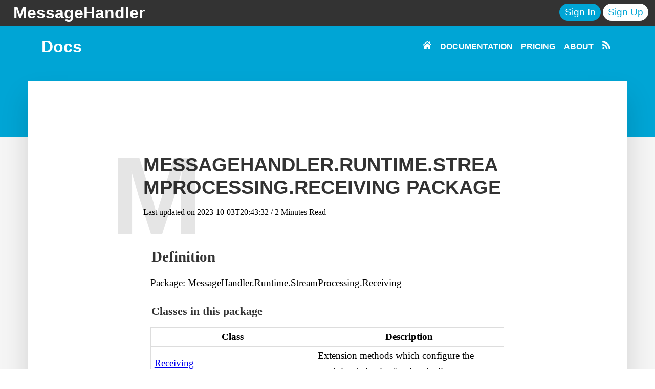

--- FILE ---
content_type: text/html
request_url: https://www.messagehandler.net/docs/reference/packages/streamprocessing/messagehandler.runtime.streamprocessing.receiving/
body_size: 8025
content:
<!DOCTYPE html>
<html lang="en">
  <head>
    <title>MessageHandler.Runtime.StreamProcessing.Receiving Package</title>
    <link rel="canonical" href="https://www.messagehandler.net/docs/reference/packages/streamprocessing/messagehandler.runtime.streamprocessing.receiving/" />
    <meta charset="utf-8">
    <meta name="viewport" content="width=device-width, initial-scale=1">
    <meta name="description" content="MessageHandler.Runtime.StreamProcessing.Receiving Package">  
    <meta name="keywords" content="MessageHandler, Documentation, MessageHandler.Runtime.StreamProcessing.Receiving Package">  
    <meta name="author" content="Dish.SiteGenerator.Author">
    <meta name="twitter:card" content="summary_large_image" />
  	<meta name="twitter:site" content="@yvesgoeleven" />
    <meta property="og:image" content="https://www.messagehandler.net/img/messagehandler.jpg" />
	  <meta property="og:image:width" content="3247" />
	  <meta property="og:image:height" content="1924" />
    <meta property="og:title" content="MessageHandler.Runtime.StreamProcessing.Receiving Package" />
    <meta property="og:description" content="MessageHandler.Runtime.StreamProcessing.Receiving Package" />    
    <meta property="og:site_name" content="MessageHandler" />   
    <meta property="og:type" content="website" />    
    <meta property="og:url" content="https://www.messagehandler.net/docs/reference/packages/streamprocessing/messagehandler.runtime.streamprocessing.receiving/" />
    <meta property="fb:app_id" content="269545103078784" />
<script async src="https://www.googletagmanager.com/gtag/js?id=UA-38789455-1"></script>
<script>
  window.dataLayer = window.dataLayer || [];
  function gtag(){dataLayer.push(arguments);}
  gtag('js', new Date());

  gtag('config', 'UA-38789455-1');
</script>

<!-- Google tag (gtag.js) -->
<script async src="https://www.googletagmanager.com/gtag/js?id=G-QF6TVDJRTT"></script>
<script>
  window.dataLayer = window.dataLayer || [];
  function gtag(){dataLayer.push(arguments);}
  gtag('js', new Date());

  gtag('config', 'G-QF6TVDJRTT');
</script>
    <script src='/js/oidc-client.js' type="text/javascript"></script>

<link rel="stylesheet" href="https://cdn.jsdelivr.net/gh/highlightjs/cdn-release@9.18.0/build/styles/default.min.css">
<script src="https://cdn.jsdelivr.net/gh/highlightjs/cdn-release@9.18.0/build/highlight.min.js"></script>     <script src='/js/highlightcode.js' type="text/javascript"></script>
  
    <script src='/js/dish.shell.monitoring.applicationinsights.app.js' type="module"></script>
    <script src='/js/messagehandler.shell.app.js' type="module"></script>
    <script src='/js/messagehandler.authentication.app.js' type="module"></script>
    <script src='/js/messagehandler.subscriptionpricing.public.app.js' type="module"></script>
    <script src='/js/menu.js' type="module"></script>
    <script src='/js/page.js' type="module"></script>


    <link rel="stylesheet" href="/css/structure.css" media="screen" type="text/css">
    <link rel="stylesheet" href="/css/theme.css" media="screen" type="text/css">
    <link rel="stylesheet" href="/css/site.css" media="screen" type="text/css">
    <link rel="stylesheet" href="/css/messagehandler.subscriptionpricing.public.css" media="screen" type="text/css">
<link rel="dns-prefetch" href="//fonts.googleapis.com">
<link rel="stylesheet" href="https://cdnjs.cloudflare.com/ajax/libs/font-awesome/4.7.0/css/font-awesome.min.css">  </head>
  <body>
 	

	<header role="navigation">
		<span class="show-on-wide-screen"><a href="/">MessageHandler</a></span>
		<span class="show-on-small-screen"><a href="/">MH</a></span>
		
		<span class="header-buttons">
			
			<login-button></login-button>
			
			<a class="button secondary" href="https://app.messagehandler.net/signup/?r=app"><span>Sign Up</span></a>


		</span>		
	</header>
	
	<section role="submenu">
		<div class="submenu-container">		
			<div class="submenu-container-slot1">
				<span class="page-name">Docs</span>		
				<span class="hamburger">
					<a class="fa fa-bars"></a>
				</span>	
			</div>					
			<div class="submenu-container-slot2">
				<nav><ul>
    <li><a href="/"><img src="/img/menu/home.png"></a></li>
    <li><a href="/docs/">DOCUMENTATION</a></li>
    <!-- <li><a href="/patterns/">PATTERNS</a></li> -->
    <li><a href="/pricing/">PRICING</a></li>
    <li><a href="/about/">ABOUT</a></li>
    <li><a href="/feed.xml"><img src="/img/menu/rss.png"></a></li>
</ul></nav>
			</div>			
		</div>
	</section>


	<section role="post-banner">
				
	</section>
	<main>	
		
		<section>
			<section role="post-header">
				
			</section>					
			<section role="post">
				<header>
					<a href="/docs/reference/packages/streamprocessing/messagehandler.runtime.streamprocessing.receiving/"></a><h2 class="h2">MessageHandler.Runtime.StreamProcessing.Receiving Package</h2></a>
					<div class="post-metadata">
						Last updated on <span class="category">2023-10-03T20:43:32</span> / <span class="count">2 Minutes</span> Read
					</div>
					<div class="post-letter">M</div>
				</header>
				<article>
<h2><a name='definition' class='anchor' href='#definition'><span class='glyphicon glyphicon-link'></span></a>Definition</h2>
<p>Package: MessageHandler.Runtime.StreamProcessing.Receiving</p>
<h3><a name='classes-in-this-package' class='anchor' href='#classes-in-this-package'><span class='glyphicon glyphicon-link'></span></a>Classes in this package</h3>
<table>
<thead>
<tr>
<th>Class</th>
<th>Description</th>
</tr>
</thead>
<tbody>
<tr>
<td><a href="/docs/reference/packages/streamprocessing/messagehandler.runtime.streamprocessing.receiving/receiving/">Receiving</a></td>
<td>Extension methods which configure the receiving behavior for the pipeline</td>
</tr>
<tr>
<td><a href="/docs/reference/packages/streamprocessing/messagehandler.runtime.streamprocessing.receiving/streamprocessingpipelineconfiguration/">StreamProcessingPipelineConfiguration</a></td>
<td></td>
</tr>
</tbody>
</table>
				</article>				
			</section>
			
		</section>
		<section role="navbar-side-left">
<section role="docs-menu">
    <ul>
        <li><a href="/docs/quickstarts/">Quickstarts</a>
            <ul>
                <li><a href="/docs/quickstarts/aggregate-root/">Aggregate root</a>                
                <li><a href="/docs/quickstarts/projection/">Projection</a>
                <li><a href="/docs/quickstarts/task-processing/">Task Processing</a>       
                <li><a href="/docs/quickstarts/reaction/">Reaction</a>    
                <li><a href="/docs/quickstarts/event-processing/">Event Processing</a>
                <li><a href="/docs/quickstarts/event-generator/">Event Generator</a>
                <li><a href="/docs/quickstarts/downstream-activity/">Downstream Activity</a>
                <li><a href="/docs/quickstarts/delegation/">Delegation</a>
                <li><a href="/docs/quickstarts/state-transformation/">State Transformation</a>
            </ul>            
        </li>
        <li><a href="/docs/learning-path/">Learning Path</a>
            <ul>
                <li><a href="/docs/learning-path/e-commerce/">E-Commerce</a>
                <ul>
                    <li><a href="/docs/learning-path/e-commerce/development-environment/">Set up your development environment</a></li>
                    <li><a href="/docs/learning-path/e-commerce/business-process/">Model the business process</a></li>
                    <li><a href="/docs/learning-path/e-commerce/aggregate-root/">Implement an aggregate root</a></li>
                    <li><a href="/docs/learning-path/e-commerce/inmemory-projection/">Create an in-memory projection</a></li>
                    <li><a href="/docs/learning-path/e-commerce/persistence/">Set up persistence</a></li>
                    <li><a href="/docs/learning-path/e-commerce/hosting-aspnet/">Host in ASP.NET Web API</a></li>                
                    <li><a href="/docs/learning-path/e-commerce/task-oriented-ui/">Design a task oriented UI</a></li>            
                    <li><a href="/docs/learning-path/e-commerce/transient-reaction/">Implement a transient reaction</a></li>
                    <li><a href="/docs/learning-path/e-commerce/guaranteed-delivery/">Guarantee delivery</a></li>
                    <li><a href="/docs/learning-path/e-commerce/polyglot-persistence/">Achieve polyglot persistence</a></li>
                    <li><a href="/docs/learning-path/e-commerce/manual-task-processing/">Manual task processing</a></li>
                    <li><a href="/docs/learning-path/e-commerce/automated-task-processing/">Automate task processing</a></li>
                </ul>
            </ul>            
        </li>
        <li><a href="/docs/guides/">How to guides</a>
            <ul>
                <li><a href="/docs/guides/runtime/">Runtime</a>
                    <ul>
                        <li><a href="/docs/guides/runtime/configuration/">Configure a handler runtime</a></li>
                        <li><a href="/docs/guides/runtime/logging/">Configure logging</a></li>
                        <!-- <li><a href="/docs/guides/runtime/metrics/">Configure metrics</a></li> -->
                    </ul>
                </li>                
                <li><a href="/docs/guides/event-sourcing/">Event Sourcing</a>
                    <ul>
                        <li><a href="/docs/guides/event-sourcing/configuration/">Configuring the event sourcing runtime</a></li>
                        <li><a href="/docs/guides/event-sourcing/designing-events/">Designing Events</a></li>
                        <li><a href="/docs/guides/event-sourcing/aggregate-root/">Implementing Aggregate Roots</a></li>
                        <li><a href="/docs/guides/event-sourcing/projection/">Implementing Projections</a></li>
                    </ul>
                </li>
                <li><a href="/docs/guides/atomic-processing/">Atomic Processing</a>
                    <ul>
                        <li><a href="/docs/guides/atomic-processing/configuration/">Configure an atomic processing pipeline</a></li>
                        <li><a href="/docs/guides/atomic-processing/immediate-dispatching/">Dispatching outside the context of a handler</a></li>
                    </ul>
                </li>  
                <li><a href="/docs/guides/stream-processing/">Stream Processing</a>
                    <ul>
                        <li><a href="/docs/guides/stream-processing/configuration/">Configure a stream processing pipeline</a></li>
                        <li><a href="/docs/guides/stream-processing/buffered-dispatching/">Dispatching outside the context of a stream processor</a></li>
                    </ul>
                </li> 
            </ul>
        </li>
        <li><a href="/docs/reference/">Reference</a>
            <ul>
                <li><a href="/docs/reference/packages">Packages</a>
                    <ul>          
                        <li><a href="/docs/reference/packages/runtime/">Runtime</a>
<ul>
  <li>
      <a href="/docs/reference/packages/runtime/messagehandler.runtime/add/">Add</a>
      <ul>
              <li>
                  <a href="/docs/reference/packages/runtime/messagehandler.runtime/add/addmessagehandler/">AddMessageHandler</a>
              </li>
      </ul>
  </li>
  <li>
      <a href="/docs/reference/packages/runtime/messagehandler.runtime/handlerruntime/">HandlerRuntime</a>
      <ul>
              <li>
                  <a href="/docs/reference/packages/runtime/messagehandler.runtime/handlerruntime/create/">Create</a>
              </li>
              <li>
                  <a href="/docs/reference/packages/runtime/messagehandler.runtime/handlerruntime/start/">Start</a>
              </li>
              <li>
                  <a href="/docs/reference/packages/runtime/messagehandler.runtime/handlerruntime/stop/">Stop</a>
              </li>
      </ul>
  </li>
  <li>
      <a href="/docs/reference/packages/runtime/messagehandler.runtime/handlerruntimeconfiguration/">HandlerRuntimeConfiguration</a>
      <ul>
          <li>
              <a href="/docs/reference/packages/runtime/messagehandler.runtime/handlerruntimeconfiguration/constructors/">Constructors</a>
          </li>
              <li>
                  <a href="/docs/reference/packages/runtime/messagehandler.runtime/handlerruntimeconfiguration/usehandlerruntime/">UseHandlerRuntime</a>
              </li>
      </ul>
  </li>
  <li>
      <a href="/docs/reference/packages/runtime/messagehandler.runtime/shutdown/">Shutdown</a>
      <ul>
              <li>
                  <a href="/docs/reference/packages/runtime/messagehandler.runtime/shutdown/graceperiod/">GracePeriod</a>
              </li>
      </ul>
  </li>
</ul>
<ul>
  <li>
      <a href="/docs/reference/packages/runtime/messagehandler.runtime.configuration/configurationroot/">ConfigurationRoot</a>
      <ul>
      </ul>
  </li>
  <li>
      <a href="/docs/reference/packages/runtime/messagehandler.runtime.configuration/naming/">Naming</a>
      <ul>
              <li>
                  <a href="/docs/reference/packages/runtime/messagehandler.runtime.configuration/naming/handlerinstanceid/">HandlerInstanceId</a>
              </li>
              <li>
                  <a href="/docs/reference/packages/runtime/messagehandler.runtime.configuration/naming/handlername/">HandlerName</a>
              </li>
      </ul>
  </li>
  <li>
      <a href="/docs/reference/packages/runtime/messagehandler.runtime.configuration/settingsroot/">SettingsRoot</a>
      <ul>
      </ul>
  </li>
</ul>
                            <!-- <ul>
</ul>

                            <ul>
</ul>
 -->
<ul>
  <li>
      <a href="/docs/reference/packages/runtime/messagehandler.runtime.licensing/licensing/">Licensing</a>
      <ul>
              <li>
                  <a href="/docs/reference/packages/runtime/messagehandler.runtime.licensing/licensing/license/">License</a>
              </li>
      </ul>
  </li>
</ul>
<ul>
  <li>
      <a href="/docs/reference/packages/runtime/messagehandler.runtime.metrics/metrics/">Metrics</a>
      <ul>
              <li>
                  <a href="/docs/reference/packages/runtime/messagehandler.runtime.metrics/metrics/addmetrics/">AddMetrics</a>
              </li>
              <li>
                  <a href="/docs/reference/packages/runtime/messagehandler.runtime.metrics/metrics/registersink/">RegisterSink</a>
              </li>
      </ul>
  </li>
  <li>
      <a href="/docs/reference/packages/runtime/messagehandler.runtime.metrics/metric/">Metric</a>
      <ul>
          <li>
              <a href="/docs/reference/packages/runtime/messagehandler.runtime.metrics/metric/constructors/">Constructors</a>
          </li>
              <li>
                  <a href="/docs/reference/packages/runtime/messagehandler.runtime.metrics/metric/value/">Value</a>
              </li>
              <li>
                  <a href="/docs/reference/packages/runtime/messagehandler.runtime.metrics/metric/name/">Name</a>
              </li>
      </ul>
  </li>
  <li>
      <a href="/docs/reference/packages/runtime/messagehandler.runtime.metrics/metricstoconsole/">MetricsToConsole</a>
      <ul>
              <li>
                  <a href="/docs/reference/packages/runtime/messagehandler.runtime.metrics/metricstoconsole/sinkmetricstoconsole/">SinkMetricsToConsole</a>
              </li>
      </ul>
  </li>
  <li>
      <a href="/docs/reference/packages/runtime/messagehandler.runtime.metrics/imetrics/">IMetrics</a>
      <ul>
              <li>
                  <a href="/docs/reference/packages/runtime/messagehandler.runtime.metrics/imetrics/defaultcompletionbehavior/">DefaultCompletionBehavior</a>
              </li>
              <li>
                  <a href="/docs/reference/packages/runtime/messagehandler.runtime.metrics/imetrics/track/">Track</a>
              </li>
              <li>
                  <a href="/docs/reference/packages/runtime/messagehandler.runtime.metrics/imetrics/start/">Start</a>
              </li>
              <li>
                  <a href="/docs/reference/packages/runtime/messagehandler.runtime.metrics/imetrics/stop/">Stop</a>
              </li>
      </ul>
  </li>
  <li>
      <a href="/docs/reference/packages/runtime/messagehandler.runtime.metrics/imetricssink/">IMetricsSink</a>
      <ul>
              <li>
                  <a href="/docs/reference/packages/runtime/messagehandler.runtime.metrics/imetricssink/buffer/">Buffer</a>
              </li>
              <li>
                  <a href="/docs/reference/packages/runtime/messagehandler.runtime.metrics/imetricssink/flush/">Flush</a>
              </li>
      </ul>
  </li>
  <li>
      <a href="/docs/reference/packages/runtime/messagehandler.runtime.metrics/metricscompletionbehavior/">MetricsCompletionBehavior</a>
  </li>
</ul>
                         </li>
                        <li><a href="/docs/reference/packages/eventsourcing/">Event Sourcing</a>
<ul>
  <li>
      <a href="/docs/reference/packages/eventsourcing/messagehandler.eventsourcing/eventsourcing/">Eventsourcing</a>
      <ul>
              <li>
                  <a href="/docs/reference/packages/eventsourcing/messagehandler.eventsourcing/eventsourcing/eventsourcing/">EventSourcing</a>
              </li>
              <li>
                  <a href="/docs/reference/packages/eventsourcing/messagehandler.eventsourcing/eventsourcing/stream/">Stream</a>
              </li>
      </ul>
  </li>
  <li>
      <a href="/docs/reference/packages/eventsourcing/messagehandler.eventsourcing/eventsourcingconfiguration/">EventsourcingConfiguration</a>
      <ul>
          <li>
              <a href="/docs/reference/packages/eventsourcing/messagehandler.eventsourcing/eventsourcingconfiguration/constructors/">Constructors</a>
          </li>
              <li>
                  <a href="/docs/reference/packages/eventsourcing/messagehandler.eventsourcing/eventsourcingconfiguration/useeventsourcingruntime/">UseEventsourcingRuntime</a>
              </li>
      </ul>
  </li>
  <li>
      <a href="/docs/reference/packages/eventsourcing/messagehandler.eventsourcing/streamconfiguration/">StreamConfiguration</a>
      <ul>
              <li>
                  <a href="/docs/reference/packages/eventsourcing/messagehandler.eventsourcing/streamconfiguration/aggregate/">Aggregate</a>
              </li>
              <li>
                  <a href="/docs/reference/packages/eventsourcing/messagehandler.eventsourcing/streamconfiguration/projection/">Projection</a>
              </li>
      </ul>
  </li>
  <li>
      <a href="/docs/reference/packages/eventsourcing/messagehandler.eventsourcing/transientchanneling/">TransientChanneling</a>
      <ul>
              <li>
                  <a href="/docs/reference/packages/eventsourcing/messagehandler.eventsourcing/transientchanneling/enabletransientchannel/">EnableTransientChannel</a>
              </li>
      </ul>
  </li>
  <li>
      <a href="/docs/reference/packages/eventsourcing/messagehandler.eventsourcing/inmemoryeventsource/">InMemoryEventSource</a>
      <ul>
          <li>
              <a href="/docs/reference/packages/eventsourcing/messagehandler.eventsourcing/inmemoryeventsource/constructors/">Constructors</a>
          </li>
              <li>
                  <a href="/docs/reference/packages/eventsourcing/messagehandler.eventsourcing/inmemoryeventsource/enableencryption/">EnableEncryption</a>
              </li>
              <li>
                  <a href="/docs/reference/packages/eventsourcing/messagehandler.eventsourcing/inmemoryeventsource/getcheckpointstore/">GetCheckpointStore</a>
              </li>
              <li>
                  <a href="/docs/reference/packages/eventsourcing/messagehandler.eventsourcing/inmemoryeventsource/load/">Load</a>
              </li>
              <li>
                  <a href="/docs/reference/packages/eventsourcing/messagehandler.eventsourcing/inmemoryeventsource/loadraw/">LoadRaw</a>
              </li>
              <li>
                  <a href="/docs/reference/packages/eventsourcing/messagehandler.eventsourcing/inmemoryeventsource/persist/">Persist</a>
              </li>
      </ul>
  </li>
  <li>
      <a href="/docs/reference/packages/eventsourcing/messagehandler.eventsourcing/checkpoint/">Checkpoint</a>
      <ul>
          <li>
              <a href="/docs/reference/packages/eventsourcing/messagehandler.eventsourcing/checkpoint/constructors/">Constructors</a>
          </li>
              <li>
                  <a href="/docs/reference/packages/eventsourcing/messagehandler.eventsourcing/checkpoint/streamtype/">StreamType</a>
              </li>
              <li>
                  <a href="/docs/reference/packages/eventsourcing/messagehandler.eventsourcing/checkpoint/owner/">Owner</a>
              </li>
              <li>
                  <a href="/docs/reference/packages/eventsourcing/messagehandler.eventsourcing/checkpoint/offset/">Offset</a>
              </li>
      </ul>
  </li>
  <li>
      <a href="/docs/reference/packages/eventsourcing/messagehandler.eventsourcing/rawsourcedevent/">RawSourcedEvent</a>
      <ul>
              <li>
                  <a href="/docs/reference/packages/eventsourcing/messagehandler.eventsourcing/rawsourcedevent/eventid/">EventId</a>
              </li>
              <li>
                  <a href="/docs/reference/packages/eventsourcing/messagehandler.eventsourcing/rawsourcedevent/eventtype/">EventType</a>
              </li>
              <li>
                  <a href="/docs/reference/packages/eventsourcing/messagehandler.eventsourcing/rawsourcedevent/body/">Body</a>
              </li>
              <li>
                  <a href="/docs/reference/packages/eventsourcing/messagehandler.eventsourcing/rawsourcedevent/timestamp/">Timestamp</a>
              </li>
      </ul>
  </li>
  <li>
      <a href="/docs/reference/packages/eventsourcing/messagehandler.eventsourcing/ieventsource/">IEventSource</a>
      <ul>
              <li>
                  <a href="/docs/reference/packages/eventsourcing/messagehandler.eventsourcing/ieventsource/load/">Load</a>
              </li>
              <li>
                  <a href="/docs/reference/packages/eventsourcing/messagehandler.eventsourcing/ieventsource/loadraw/">LoadRaw</a>
              </li>
              <li>
                  <a href="/docs/reference/packages/eventsourcing/messagehandler.eventsourcing/ieventsource/persist/">Persist</a>
              </li>
              <li>
                  <a href="/docs/reference/packages/eventsourcing/messagehandler.eventsourcing/ieventsource/getcheckpointstore/">GetCheckpointStore</a>
              </li>
      </ul>
  </li>
  <li>
      <a href="/docs/reference/packages/eventsourcing/messagehandler.eventsourcing/ioutboxcheckpointstore/">IOutboxCheckpointStore</a>
      <ul>
              <li>
                  <a href="/docs/reference/packages/eventsourcing/messagehandler.eventsourcing/ioutboxcheckpointstore/load/">Load</a>
              </li>
              <li>
                  <a href="/docs/reference/packages/eventsourcing/messagehandler.eventsourcing/ioutboxcheckpointstore/persist/">Persist</a>
              </li>
      </ul>
  </li>
  <li>
      <a href="/docs/reference/packages/eventsourcing/messagehandler.eventsourcing/irestoreprojections-t-/">IRestoreProjections&lt;T&gt;</a>
      <ul>
              <li>
                  <a href="/docs/reference/packages/eventsourcing/messagehandler.eventsourcing/irestoreprojections-t-/restore/">Restore</a>
              </li>
      </ul>
  </li>
  <li>
      <a href="/docs/reference/packages/eventsourcing/messagehandler.eventsourcing/iinvokeprojections-t-/">IInvokeProjections&lt;T&gt;</a>
      <ul>
              <li>
                  <a href="/docs/reference/packages/eventsourcing/messagehandler.eventsourcing/iinvokeprojections-t-/invoke/">Invoke</a>
              </li>
      </ul>
  </li>
  <li>
      <a href="/docs/reference/packages/eventsourcing/messagehandler.eventsourcing/iprojection-tprojected,tevent-/">IProjection&lt;TProjected,TEvent&gt;</a>
      <ul>
              <li>
                  <a href="/docs/reference/packages/eventsourcing/messagehandler.eventsourcing/iprojection-tprojected,tevent-/project/">Project</a>
              </li>
      </ul>
  </li>
  <li>
      <a href="/docs/reference/packages/eventsourcing/messagehandler.eventsourcing/eventsourced/">EventSourced</a>
      <ul>
              <li>
                  <a href="/docs/reference/packages/eventsourcing/messagehandler.eventsourcing/eventsourced/id/">Id</a>
              </li>
              <li>
                  <a href="/docs/reference/packages/eventsourcing/messagehandler.eventsourcing/eventsourced/version/">Version</a>
              </li>
              <li>
                  <a href="/docs/reference/packages/eventsourcing/messagehandler.eventsourcing/eventsourced/pendingevents/">PendingEvents</a>
              </li>
              <li>
                  <a href="/docs/reference/packages/eventsourcing/messagehandler.eventsourcing/eventsourced/history/">History</a>
              </li>
              <li>
                  <a href="/docs/reference/packages/eventsourcing/messagehandler.eventsourcing/eventsourced/restorefrom/">RestoreFrom</a>
              </li>
              <li>
                  <a href="/docs/reference/packages/eventsourcing/messagehandler.eventsourcing/eventsourced/commit/">Commit</a>
              </li>
              <li>
                  <a href="/docs/reference/packages/eventsourcing/messagehandler.eventsourcing/eventsourced/append/">Append</a>
              </li>
              <li>
                  <a href="/docs/reference/packages/eventsourcing/messagehandler.eventsourcing/eventsourced/rebase/">Rebase</a>
              </li>
              <li>
                  <a href="/docs/reference/packages/eventsourcing/messagehandler.eventsourcing/eventsourced/merge/">Merge</a>
              </li>
      </ul>
  </li>
  <li>
      <a href="/docs/reference/packages/eventsourcing/messagehandler.eventsourcing/merged/">Merged</a>
      <ul>
      </ul>
  </li>
  <li>
      <a href="/docs/reference/packages/eventsourcing/messagehandler.eventsourcing/iapply-tevent-/">IApply&lt;TEvent&gt;</a>
      <ul>
              <li>
                  <a href="/docs/reference/packages/eventsourcing/messagehandler.eventsourcing/iapply-tevent-/apply/">Apply</a>
              </li>
      </ul>
  </li>
  <li>
      <a href="/docs/reference/packages/eventsourcing/messagehandler.eventsourcing/ichannel/">IChannel</a>
      <ul>
              <li>
                  <a href="/docs/reference/packages/eventsourcing/messagehandler.eventsourcing/ichannel/push/">Push</a>
              </li>
      </ul>
  </li>
  <li>
      <a href="/docs/reference/packages/eventsourcing/messagehandler.eventsourcing/ieventsourced/">IEventSourced</a>
      <ul>
              <li>
                  <a href="/docs/reference/packages/eventsourcing/messagehandler.eventsourcing/ieventsourced/id/">Id</a>
              </li>
              <li>
                  <a href="/docs/reference/packages/eventsourcing/messagehandler.eventsourcing/ieventsourced/version/">Version</a>
              </li>
              <li>
                  <a href="/docs/reference/packages/eventsourcing/messagehandler.eventsourcing/ieventsourced/pendingevents/">PendingEvents</a>
              </li>
      </ul>
  </li>
  <li>
      <a href="/docs/reference/packages/eventsourcing/messagehandler.eventsourcing/ieventsourcedrepository-t-/">IEventSourcedRepository&lt;T&gt;</a>
      <ul>
              <li>
                  <a href="/docs/reference/packages/eventsourcing/messagehandler.eventsourcing/ieventsourcedrepository-t-/eventsource/">EventSource</a>
              </li>
              <li>
                  <a href="/docs/reference/packages/eventsourcing/messagehandler.eventsourcing/ieventsourcedrepository-t-/get/">Get</a>
              </li>
              <li>
                  <a href="/docs/reference/packages/eventsourcing/messagehandler.eventsourcing/ieventsourcedrepository-t-/flush/">Flush</a>
              </li>
      </ul>
  </li>
</ul>
<ul>
  <li>
      <a href="/docs/reference/packages/eventsourcing/messagehandler.eventsourcing.azuretablestorage/azuretablestorageeventsource/">AzureTableStorageEventSource</a>
      <ul>
          <li>
              <a href="/docs/reference/packages/eventsourcing/messagehandler.eventsourcing.azuretablestorage/azuretablestorageeventsource/constructors/">Constructors</a>
          </li>
              <li>
                  <a href="/docs/reference/packages/eventsourcing/messagehandler.eventsourcing.azuretablestorage/azuretablestorageeventsource/load/">Load</a>
              </li>
              <li>
                  <a href="/docs/reference/packages/eventsourcing/messagehandler.eventsourcing.azuretablestorage/azuretablestorageeventsource/loadraw/">LoadRaw</a>
              </li>
              <li>
                  <a href="/docs/reference/packages/eventsourcing/messagehandler.eventsourcing.azuretablestorage/azuretablestorageeventsource/persist/">Persist</a>
              </li>
              <li>
                  <a href="/docs/reference/packages/eventsourcing/messagehandler.eventsourcing.azuretablestorage/azuretablestorageeventsource/enableencryption/">EnableEncryption</a>
              </li>
              <li>
                  <a href="/docs/reference/packages/eventsourcing/messagehandler.eventsourcing.azuretablestorage/azuretablestorageeventsource/getcheckpointstore/">GetCheckpointStore</a>
              </li>
      </ul>
  </li>
  <li>
      <a href="/docs/reference/packages/eventsourcing/messagehandler.eventsourcing.azuretablestorage/streamfrom/">StreamFrom</a>
      <ul>
              <li>
                  <a href="/docs/reference/packages/eventsourcing/messagehandler.eventsourcing.azuretablestorage/streamfrom/azuretablestorage/">AzureTableStorage</a>
              </li>
              <li>
                  <a href="/docs/reference/packages/eventsourcing/messagehandler.eventsourcing.azuretablestorage/streamfrom/withmasterkeyencryption/">WithMasterKeyEncryption</a>
              </li>
      </ul>
  </li>
</ul>
<ul>
  <li>
      <a href="/docs/reference/packages/eventsourcing/messagehandler.eventsourcing.contracts/sourcedevent/">SourcedEvent</a>
      <ul>
              <li>
                  <a href="/docs/reference/packages/eventsourcing/messagehandler.eventsourcing.contracts/sourcedevent/eventid/">EventId</a>
              </li>
              <li>
                  <a href="/docs/reference/packages/eventsourcing/messagehandler.eventsourcing.contracts/sourcedevent/sourceid/">SourceId</a>
              </li>
              <li>
                  <a href="/docs/reference/packages/eventsourcing/messagehandler.eventsourcing.contracts/sourcedevent/sourcetype/">SourceType</a>
              </li>
              <li>
                  <a href="/docs/reference/packages/eventsourcing/messagehandler.eventsourcing.contracts/sourcedevent/version/">Version</a>
              </li>
              <li>
                  <a href="/docs/reference/packages/eventsourcing/messagehandler.eventsourcing.contracts/sourcedevent/timestamp/">Timestamp</a>
              </li>
              <li>
                  <a href="/docs/reference/packages/eventsourcing/messagehandler.eventsourcing.contracts/sourcedevent/encryptionkeyid/">EncryptionKeyId</a>
              </li>
              <li>
                  <a href="/docs/reference/packages/eventsourcing/messagehandler.eventsourcing.contracts/sourcedevent/tenantid/">TenantId</a>
              </li>
              <li>
                  <a href="/docs/reference/packages/eventsourcing/messagehandler.eventsourcing.contracts/sourcedevent/targetbranchparentid/">TargetBranchParentId</a>
              </li>
              <li>
                  <a href="/docs/reference/packages/eventsourcing/messagehandler.eventsourcing.contracts/sourcedevent/sourcebranchparentid/">SourceBranchParentId</a>
              </li>
      </ul>
  </li>
</ul>
<ul>
  <li>
      <a href="/docs/reference/packages/eventsourcing/messagehandler.eventsourcing.cloudevents/cloudevents/">CloudEvents</a>
      <ul>
              <li>
                  <a href="/docs/reference/packages/eventsourcing/messagehandler.eventsourcing.cloudevents/cloudevents/tocloudevent/">ToCloudEvent</a>
              </li>
              <li>
                  <a href="/docs/reference/packages/eventsourcing/messagehandler.eventsourcing.cloudevents/cloudevents/tocloudevents/">ToCloudEvents</a>
              </li>
              <li>
                  <a href="/docs/reference/packages/eventsourcing/messagehandler.eventsourcing.cloudevents/cloudevents/encodeascloudevent/">EncodeAsCloudEvent</a>
              </li>
              <li>
                  <a href="/docs/reference/packages/eventsourcing/messagehandler.eventsourcing.cloudevents/cloudevents/encodeascloudevents/">EncodeAsCloudEvents</a>
              </li>
              <li>
                  <a href="/docs/reference/packages/eventsourcing/messagehandler.eventsourcing.cloudevents/cloudevents/decodeascloudevents/">DecodeAsCloudEvents</a>
              </li>
              <li>
                  <a href="/docs/reference/packages/eventsourcing/messagehandler.eventsourcing.cloudevents/cloudevents/decodeassourcedevents/">DecodeAsSourcedEvents</a>
              </li>
              <li>
                  <a href="/docs/reference/packages/eventsourcing/messagehandler.eventsourcing.cloudevents/cloudevents/decodeassourcedeventsasync/">DecodeAsSourcedEventsAsync</a>
              </li>
              <li>
                  <a href="/docs/reference/packages/eventsourcing/messagehandler.eventsourcing.cloudevents/cloudevents/tosourcedevents/">ToSourcedEvents</a>
              </li>
      </ul>
  </li>
</ul>
<ul>
  <li>
      <a href="/docs/reference/packages/eventsourcing/messagehandler.eventsourcing.outbox/outbox/">Outbox</a>
      <ul>
              <li>
                  <a href="/docs/reference/packages/eventsourcing/messagehandler.eventsourcing.outbox/outbox/enableoutbox/">EnableOutbox</a>
              </li>
      </ul>
  </li>
  <li>
      <a href="/docs/reference/packages/eventsourcing/messagehandler.eventsourcing.outbox/routing/">Routing</a>
      <ul>
              <li>
                  <a href="/docs/reference/packages/eventsourcing/messagehandler.eventsourcing.outbox/routing/useroutingstrategy/">UseRoutingStrategy</a>
              </li>
              <li>
                  <a href="/docs/reference/packages/eventsourcing/messagehandler.eventsourcing.outbox/routing/routemessagesoftype/">RouteMessagesOfType</a>
              </li>
              <li>
                  <a href="/docs/reference/packages/eventsourcing/messagehandler.eventsourcing.outbox/routing/routemessagesfromassembly/">RouteMessagesFromAssembly</a>
              </li>
              <li>
                  <a href="/docs/reference/packages/eventsourcing/messagehandler.eventsourcing.outbox/routing/routemessages/">RouteMessages</a>
              </li>
      </ul>
  </li>
</ul>
<ul>
  <li>
      <a href="/docs/reference/packages/eventsourcing/messagehandler.eventsourcing.testing/testprojectioninvoker-t-/">TestProjectionInvoker&lt;T&gt;</a>
      <ul>
          <li>
              <a href="/docs/reference/packages/eventsourcing/messagehandler.eventsourcing.testing/testprojectioninvoker-t-/constructors/">Constructors</a>
          </li>
              <li>
                  <a href="/docs/reference/packages/eventsourcing/messagehandler.eventsourcing.testing/testprojectioninvoker-t-/invoke/">Invoke</a>
              </li>
      </ul>
  </li>
  <li>
      <a href="/docs/reference/packages/eventsourcing/messagehandler.eventsourcing.testing/testprojectionrestorer-t-/">TestProjectionRestorer&lt;T&gt;</a>
      <ul>
          <li>
              <a href="/docs/reference/packages/eventsourcing/messagehandler.eventsourcing.testing/testprojectionrestorer-t-/constructors/">Constructors</a>
          </li>
              <li>
                  <a href="/docs/reference/packages/eventsourcing/messagehandler.eventsourcing.testing/testprojectionrestorer-t-/restore/">Restore</a>
              </li>
      </ul>
  </li>
</ul>
                        </li>
                        <li><a href="/docs/reference/packages/atomicprocessing/">Atomic Processing</a>
<ul>
  <li>
      <a href="/docs/reference/packages/atomicprocessing/messagehandler.runtime.atomicprocessing/configuration/">Configuration</a>
      <ul>
              <li>
                  <a href="/docs/reference/packages/atomicprocessing/messagehandler.runtime.atomicprocessing/configuration/atomicprocessingpipeline/">AtomicProcessingPipeline</a>
              </li>
      </ul>
  </li>
  <li>
      <a href="/docs/reference/packages/atomicprocessing/messagehandler.runtime.atomicprocessing/dispatching/">Dispatching</a>
      <ul>
              <li>
                  <a href="/docs/reference/packages/atomicprocessing/messagehandler.runtime.atomicprocessing/dispatching/immediatedispatchingpipeline/">ImmediateDispatchingPipeline</a>
              </li>
              <li>
                  <a href="/docs/reference/packages/atomicprocessing/messagehandler.runtime.atomicprocessing/dispatching/enableatomicdispatching/">EnableAtomicDispatching</a>
              </li>
      </ul>
  </li>
</ul>
<ul>
  <li>
      <a href="/docs/reference/packages/atomicprocessing/messagehandler.runtime.atomicprocessing.dispatching/immediatedispatching/">ImmediateDispatching</a>
      <ul>
              <li>
                  <a href="/docs/reference/packages/atomicprocessing/messagehandler.runtime.atomicprocessing.dispatching/immediatedispatching/getdispatcher/">GetDispatcher</a>
              </li>
      </ul>
  </li>
  <li>
      <a href="/docs/reference/packages/atomicprocessing/messagehandler.runtime.atomicprocessing.dispatching/dispatchcontext/">DispatchContext</a>
      <ul>
          <li>
              <a href="/docs/reference/packages/atomicprocessing/messagehandler.runtime.atomicprocessing.dispatching/dispatchcontext/constructors/">Constructors</a>
          </li>
              <li>
                  <a href="/docs/reference/packages/atomicprocessing/messagehandler.runtime.atomicprocessing.dispatching/dispatchcontext/messages/">Messages</a>
              </li>
              <li>
                  <a href="/docs/reference/packages/atomicprocessing/messagehandler.runtime.atomicprocessing.dispatching/dispatchcontext/headers/">Headers</a>
              </li>
              <li>
                  <a href="/docs/reference/packages/atomicprocessing/messagehandler.runtime.atomicprocessing.dispatching/dispatchcontext/cancellationtoken/">CancellationToken</a>
              </li>
              <li>
                  <a href="/docs/reference/packages/atomicprocessing/messagehandler.runtime.atomicprocessing.dispatching/dispatchcontext/atomiccontext/">AtomicContext</a>
              </li>
      </ul>
  </li>
  <li>
      <a href="/docs/reference/packages/atomicprocessing/messagehandler.runtime.atomicprocessing.dispatching/dispatchoperation/">DispatchOperation</a>
      <ul>
              <li>
                  <a href="/docs/reference/packages/atomicprocessing/messagehandler.runtime.atomicprocessing.dispatching/dispatchoperation/message/">Message</a>
              </li>
              <li>
                  <a href="/docs/reference/packages/atomicprocessing/messagehandler.runtime.atomicprocessing.dispatching/dispatchoperation/headers/">Headers</a>
              </li>
      </ul>
  </li>
  <li>
      <a href="/docs/reference/packages/atomicprocessing/messagehandler.runtime.atomicprocessing.dispatching/serializationcontext/">SerializationContext</a>
      <ul>
              <li>
                  <a href="/docs/reference/packages/atomicprocessing/messagehandler.runtime.atomicprocessing.dispatching/serializationcontext/serializationoperations/">SerializationOperations</a>
              </li>
              <li>
                  <a href="/docs/reference/packages/atomicprocessing/messagehandler.runtime.atomicprocessing.dispatching/serializationcontext/cancellationtoken/">CancellationToken</a>
              </li>
              <li>
                  <a href="/docs/reference/packages/atomicprocessing/messagehandler.runtime.atomicprocessing.dispatching/serializationcontext/atomiccontext/">AtomicContext</a>
              </li>
      </ul>
  </li>
  <li>
      <a href="/docs/reference/packages/atomicprocessing/messagehandler.runtime.atomicprocessing.dispatching/routing/">Routing</a>
      <ul>
              <li>
                  <a href="/docs/reference/packages/atomicprocessing/messagehandler.runtime.atomicprocessing.dispatching/routing/useroutingstrategy/">UseRoutingStrategy</a>
              </li>
              <li>
                  <a href="/docs/reference/packages/atomicprocessing/messagehandler.runtime.atomicprocessing.dispatching/routing/routemessagesoftype/">RouteMessagesOfType</a>
              </li>
              <li>
                  <a href="/docs/reference/packages/atomicprocessing/messagehandler.runtime.atomicprocessing.dispatching/routing/routemessagesfromassembly/">RouteMessagesFromAssembly</a>
              </li>
              <li>
                  <a href="/docs/reference/packages/atomicprocessing/messagehandler.runtime.atomicprocessing.dispatching/routing/routemessages/">RouteMessages</a>
              </li>
      </ul>
  </li>
  <li>
      <a href="/docs/reference/packages/atomicprocessing/messagehandler.runtime.atomicprocessing.dispatching/routingoperation/">RoutingOperation</a>
      <ul>
              <li>
                  <a href="/docs/reference/packages/atomicprocessing/messagehandler.runtime.atomicprocessing.dispatching/routingoperation/destination/">Destination</a>
              </li>
              <li>
                  <a href="/docs/reference/packages/atomicprocessing/messagehandler.runtime.atomicprocessing.dispatching/routingoperation/message/">Message</a>
              </li>
              <li>
                  <a href="/docs/reference/packages/atomicprocessing/messagehandler.runtime.atomicprocessing.dispatching/routingoperation/headers/">Headers</a>
              </li>
      </ul>
  </li>
  <li>
      <a href="/docs/reference/packages/atomicprocessing/messagehandler.runtime.atomicprocessing.dispatching/serialization/">Serialization</a>
      <ul>
              <li>
                  <a href="/docs/reference/packages/atomicprocessing/messagehandler.runtime.atomicprocessing.dispatching/serialization/serializemessageswith/">SerializeMessagesWith</a>
              </li>
      </ul>
  </li>
  <li>
      <a href="/docs/reference/packages/atomicprocessing/messagehandler.runtime.atomicprocessing.dispatching/serializationoperation/">SerializationOperation</a>
      <ul>
              <li>
                  <a href="/docs/reference/packages/atomicprocessing/messagehandler.runtime.atomicprocessing.dispatching/serializationoperation/message/">Message</a>
              </li>
              <li>
                  <a href="/docs/reference/packages/atomicprocessing/messagehandler.runtime.atomicprocessing.dispatching/serializationoperation/headers/">Headers</a>
              </li>
      </ul>
  </li>
  <li>
      <a href="/docs/reference/packages/atomicprocessing/messagehandler.runtime.atomicprocessing.dispatching/serializedmessage/">SerializedMessage</a>
      <ul>
              <li>
                  <a href="/docs/reference/packages/atomicprocessing/messagehandler.runtime.atomicprocessing.dispatching/serializedmessage/body/">Body</a>
              </li>
              <li>
                  <a href="/docs/reference/packages/atomicprocessing/messagehandler.runtime.atomicprocessing.dispatching/serializedmessage/messagetype/">MessageType</a>
              </li>
      </ul>
  </li>
  <li>
      <a href="/docs/reference/packages/atomicprocessing/messagehandler.runtime.atomicprocessing.dispatching/typeembedding/">TypeEmbedding</a>
      <ul>
              <li>
                  <a href="/docs/reference/packages/atomicprocessing/messagehandler.runtime.atomicprocessing.dispatching/typeembedding/dontembedmessagetypes/">DontEmbedMessageTypes</a>
              </li>
              <li>
                  <a href="/docs/reference/packages/atomicprocessing/messagehandler.runtime.atomicprocessing.dispatching/typeembedding/embedmessagetypeswith/">EmbedMessageTypesWith</a>
              </li>
      </ul>
  </li>
  <li>
      <a href="/docs/reference/packages/atomicprocessing/messagehandler.runtime.atomicprocessing.dispatching/wrapping/">Wrapping</a>
      <ul>
              <li>
                  <a href="/docs/reference/packages/atomicprocessing/messagehandler.runtime.atomicprocessing.dispatching/wrapping/wrapenvelopeswith/">WrapEnvelopesWith</a>
              </li>
      </ul>
  </li>
  <li>
      <a href="/docs/reference/packages/atomicprocessing/messagehandler.runtime.atomicprocessing.dispatching/idestination/">IDestination</a>
      <ul>
      </ul>
  </li>
  <li>
      <a href="/docs/reference/packages/atomicprocessing/messagehandler.runtime.atomicprocessing.dispatching/iroutingstrategy/">IRoutingStrategy</a>
      <ul>
              <li>
                  <a href="/docs/reference/packages/atomicprocessing/messagehandler.runtime.atomicprocessing.dispatching/iroutingstrategy/determineroute/">DetermineRoute</a>
              </li>
      </ul>
  </li>
  <li>
      <a href="/docs/reference/packages/atomicprocessing/messagehandler.runtime.atomicprocessing.dispatching/isendmessages/">ISendMessages</a>
      <ul>
              <li>
                  <a href="/docs/reference/packages/atomicprocessing/messagehandler.runtime.atomicprocessing.dispatching/isendmessages/sendasync/">SendAsync</a>
              </li>
      </ul>
  </li>
  <li>
      <a href="/docs/reference/packages/atomicprocessing/messagehandler.runtime.atomicprocessing.dispatching/isendmessagesto-t-/">ISendMessagesTo&lt;T&gt;</a>
      <ul>
      </ul>
  </li>
  <li>
      <a href="/docs/reference/packages/atomicprocessing/messagehandler.runtime.atomicprocessing.dispatching/iembedmessagetypes/">IEmbedMessageTypes</a>
      <ul>
              <li>
                  <a href="/docs/reference/packages/atomicprocessing/messagehandler.runtime.atomicprocessing.dispatching/iembedmessagetypes/embedtype/">EmbedType</a>
              </li>
      </ul>
  </li>
</ul>
<ul>
  <li>
      <a href="/docs/reference/packages/atomicprocessing/messagehandler.runtime.atomicprocessing.dispatching.eventhubs/eventhubs/">EventHubs</a>
      <ul>
              <li>
                  <a href="/docs/reference/packages/atomicprocessing/messagehandler.runtime.atomicprocessing.dispatching.eventhubs/eventhubs/eventhub/">EventHub</a>
              </li>
      </ul>
  </li>
</ul>
<ul>
  <li>
      <a href="/docs/reference/packages/atomicprocessing/messagehandler.runtime.atomicprocessing.dispatching.inmemory/inmemorydestination/">InMemoryDestination</a>
      <ul>
          <li>
              <a href="/docs/reference/packages/atomicprocessing/messagehandler.runtime.atomicprocessing.dispatching.inmemory/inmemorydestination/constructors/">Constructors</a>
          </li>
              <li>
                  <a href="/docs/reference/packages/atomicprocessing/messagehandler.runtime.atomicprocessing.dispatching.inmemory/inmemorydestination/name/">Name</a>
              </li>
              <li>
                  <a href="/docs/reference/packages/atomicprocessing/messagehandler.runtime.atomicprocessing.dispatching.inmemory/inmemorydestination/equals/">Equals</a>
              </li>
              <li>
                  <a href="/docs/reference/packages/atomicprocessing/messagehandler.runtime.atomicprocessing.dispatching.inmemory/inmemorydestination/gethashcode/">GetHashCode</a>
              </li>
      </ul>
  </li>
  <li>
      <a href="/docs/reference/packages/atomicprocessing/messagehandler.runtime.atomicprocessing.dispatching.inmemory/inmemoryrouting/">InMemoryRouting</a>
      <ul>
              <li>
                  <a href="/docs/reference/packages/atomicprocessing/messagehandler.runtime.atomicprocessing.dispatching.inmemory/inmemoryrouting/inmemory/">InMemory</a>
              </li>
      </ul>
  </li>
</ul>
<ul>
  <li>
      <a href="/docs/reference/packages/atomicprocessing/messagehandler.runtime.atomicprocessing.dispatching.servicebus/servicebus/">ServiceBus</a>
      <ul>
              <li>
                  <a href="/docs/reference/packages/atomicprocessing/messagehandler.runtime.atomicprocessing.dispatching.servicebus/servicebus/queue/">Queue</a>
              </li>
              <li>
                  <a href="/docs/reference/packages/atomicprocessing/messagehandler.runtime.atomicprocessing.dispatching.servicebus/servicebus/topic/">Topic</a>
              </li>
      </ul>
  </li>
</ul>
<ul>
  <li>
      <a href="/docs/reference/packages/atomicprocessing/messagehandler.runtime.atomicprocessing.pipeline/atomiccontext/">AtomicContext</a>
      <ul>
              <li>
                  <a href="/docs/reference/packages/atomicprocessing/messagehandler.runtime.atomicprocessing.pipeline/atomiccontext/items/">Items</a>
              </li>
      </ul>
  </li>
  <li>
      <a href="/docs/reference/packages/atomicprocessing/messagehandler.runtime.atomicprocessing.pipeline/headers/">Headers</a>
      <ul>
      </ul>
  </li>
  <li>
      <a href="/docs/reference/packages/atomicprocessing/messagehandler.runtime.atomicprocessing.pipeline/idispatchmessages/">IDispatchMessages</a>
      <ul>
              <li>
                  <a href="/docs/reference/packages/atomicprocessing/messagehandler.runtime.atomicprocessing.pipeline/idispatchmessages/dispatch/">Dispatch</a>
              </li>
      </ul>
  </li>
  <li>
      <a href="/docs/reference/packages/atomicprocessing/messagehandler.runtime.atomicprocessing.pipeline/iprocessingcontext/">IProcessingContext</a>
      <ul>
              <li>
                  <a href="/docs/reference/packages/atomicprocessing/messagehandler.runtime.atomicprocessing.pipeline/iprocessingcontext/cancellationtoken/">CancellationToken</a>
              </li>
              <li>
                  <a href="/docs/reference/packages/atomicprocessing/messagehandler.runtime.atomicprocessing.pipeline/iprocessingcontext/atomiccontext/">AtomicContext</a>
              </li>
      </ul>
  </li>
</ul>
<ul>
  <li>
      <a href="/docs/reference/packages/atomicprocessing/messagehandler.runtime.atomicprocessing.pipeline.serialization/ideserializemessages/">IDeserializeMessages</a>
      <ul>
              <li>
                  <a href="/docs/reference/packages/atomicprocessing/messagehandler.runtime.atomicprocessing.pipeline.serialization/ideserializemessages/deserialize/">Deserialize</a>
              </li>
      </ul>
  </li>
  <li>
      <a href="/docs/reference/packages/atomicprocessing/messagehandler.runtime.atomicprocessing.pipeline.serialization/iserializemessages/">ISerializeMessages</a>
      <ul>
              <li>
                  <a href="/docs/reference/packages/atomicprocessing/messagehandler.runtime.atomicprocessing.pipeline.serialization/iserializemessages/serialize/">Serialize</a>
              </li>
      </ul>
  </li>
</ul>
<ul>
  <li>
      <a href="/docs/reference/packages/atomicprocessing/messagehandler.runtime.atomicprocessing.pipeline.serialization.json/jsonmessageserializer/">JSonMessageSerializer</a>
      <ul>
              <li>
                  <a href="/docs/reference/packages/atomicprocessing/messagehandler.runtime.atomicprocessing.pipeline.serialization.json/jsonmessageserializer/serialize/">Serialize</a>
              </li>
              <li>
                  <a href="/docs/reference/packages/atomicprocessing/messagehandler.runtime.atomicprocessing.pipeline.serialization.json/jsonmessageserializer/deserialize/">Deserialize</a>
              </li>
      </ul>
  </li>
</ul>
<ul>
  <li>
      <a href="/docs/reference/packages/atomicprocessing/messagehandler.runtime.atomicprocessing.pipeline.wrapping/wrappingoperation/">WrappingOperation</a>
      <ul>
              <li>
                  <a href="/docs/reference/packages/atomicprocessing/messagehandler.runtime.atomicprocessing.pipeline.wrapping/wrappingoperation/body/">Body</a>
              </li>
              <li>
                  <a href="/docs/reference/packages/atomicprocessing/messagehandler.runtime.atomicprocessing.pipeline.wrapping/wrappingoperation/headers/">Headers</a>
              </li>
      </ul>
  </li>
  <li>
      <a href="/docs/reference/packages/atomicprocessing/messagehandler.runtime.atomicprocessing.pipeline.wrapping/iunwrapenvelopes/">IUnwrapEnvelopes</a>
      <ul>
              <li>
                  <a href="/docs/reference/packages/atomicprocessing/messagehandler.runtime.atomicprocessing.pipeline.wrapping/iunwrapenvelopes/unwrap/">Unwrap</a>
              </li>
      </ul>
  </li>
  <li>
      <a href="/docs/reference/packages/atomicprocessing/messagehandler.runtime.atomicprocessing.pipeline.wrapping/iwrapenvelopes/">IWrapEnvelopes</a>
      <ul>
              <li>
                  <a href="/docs/reference/packages/atomicprocessing/messagehandler.runtime.atomicprocessing.pipeline.wrapping/iwrapenvelopes/wrap/">Wrap</a>
              </li>
      </ul>
  </li>
</ul>
<ul>
  <li>
      <a href="/docs/reference/packages/atomicprocessing/messagehandler.runtime.atomicprocessing.pipeline.wrapping.cloudevents/cloudeventswrapping/">CloudEventsWrapping</a>
      <ul>
          <li>
              <a href="/docs/reference/packages/atomicprocessing/messagehandler.runtime.atomicprocessing.pipeline.wrapping.cloudevents/cloudeventswrapping/constructors/">Constructors</a>
          </li>
              <li>
                  <a href="/docs/reference/packages/atomicprocessing/messagehandler.runtime.atomicprocessing.pipeline.wrapping.cloudevents/cloudeventswrapping/wrap/">Wrap</a>
              </li>
      </ul>
  </li>
  <li>
      <a href="/docs/reference/packages/atomicprocessing/messagehandler.runtime.atomicprocessing.pipeline.wrapping.cloudevents/cloudeventsunwrapping/">CloudEventsUnwrapping</a>
      <ul>
          <li>
              <a href="/docs/reference/packages/atomicprocessing/messagehandler.runtime.atomicprocessing.pipeline.wrapping.cloudevents/cloudeventsunwrapping/constructors/">Constructors</a>
          </li>
              <li>
                  <a href="/docs/reference/packages/atomicprocessing/messagehandler.runtime.atomicprocessing.pipeline.wrapping.cloudevents/cloudeventsunwrapping/unwrap/">Unwrap</a>
              </li>
      </ul>
  </li>
</ul>
<ul>
  <li>
      <a href="/docs/reference/packages/atomicprocessing/messagehandler.runtime.atomicprocessing.receiving/messagepumpsettings/">MessagePumpSettings</a>
      <ul>
              <li>
                  <a href="/docs/reference/packages/atomicprocessing/messagehandler.runtime.atomicprocessing.receiving/messagepumpsettings/entityname/">EntityName</a>
              </li>
              <li>
                  <a href="/docs/reference/packages/atomicprocessing/messagehandler.runtime.atomicprocessing.receiving/messagepumpsettings/transporttype/">TransportType</a>
              </li>
              <li>
                  <a href="/docs/reference/packages/atomicprocessing/messagehandler.runtime.atomicprocessing.receiving/messagepumpsettings/connectionstring/">Connectionstring</a>
              </li>
              <li>
                  <a href="/docs/reference/packages/atomicprocessing/messagehandler.runtime.atomicprocessing.receiving/messagepumpsettings/autoabandon/">AutoAbandon</a>
              </li>
      </ul>
  </li>
  <li>
      <a href="/docs/reference/packages/atomicprocessing/messagehandler.runtime.atomicprocessing.receiving/pull/">Pull</a>
      <ul>
              <li>
                  <a href="/docs/reference/packages/atomicprocessing/messagehandler.runtime.atomicprocessing.receiving/pull/pullmessagesfrom/">PullMessagesFrom</a>
              </li>
      </ul>
  </li>
  <li>
      <a href="/docs/reference/packages/atomicprocessing/messagehandler.runtime.atomicprocessing.receiving/messagecontext/">MessageContext</a>
      <ul>
          <li>
              <a href="/docs/reference/packages/atomicprocessing/messagehandler.runtime.atomicprocessing.receiving/messagecontext/constructors/">Constructors</a>
          </li>
              <li>
                  <a href="/docs/reference/packages/atomicprocessing/messagehandler.runtime.atomicprocessing.receiving/messagecontext/raw/">Raw</a>
              </li>
              <li>
                  <a href="/docs/reference/packages/atomicprocessing/messagehandler.runtime.atomicprocessing.receiving/messagecontext/headers/">Headers</a>
              </li>
              <li>
                  <a href="/docs/reference/packages/atomicprocessing/messagehandler.runtime.atomicprocessing.receiving/messagecontext/body/">Body</a>
              </li>
              <li>
                  <a href="/docs/reference/packages/atomicprocessing/messagehandler.runtime.atomicprocessing.receiving/messagecontext/cancellationtoken/">CancellationToken</a>
              </li>
              <li>
                  <a href="/docs/reference/packages/atomicprocessing/messagehandler.runtime.atomicprocessing.receiving/messagecontext/atomiccontext/">AtomicContext</a>
              </li>
      </ul>
  </li>
  <li>
      <a href="/docs/reference/packages/atomicprocessing/messagehandler.runtime.atomicprocessing.receiving/messageprocessingcontext/">MessageProcessingContext</a>
      <ul>
              <li>
                  <a href="/docs/reference/packages/atomicprocessing/messagehandler.runtime.atomicprocessing.receiving/messageprocessingcontext/raw/">Raw</a>
              </li>
              <li>
                  <a href="/docs/reference/packages/atomicprocessing/messagehandler.runtime.atomicprocessing.receiving/messageprocessingcontext/headers/">Headers</a>
              </li>
              <li>
                  <a href="/docs/reference/packages/atomicprocessing/messagehandler.runtime.atomicprocessing.receiving/messageprocessingcontext/body/">Body</a>
              </li>
              <li>
                  <a href="/docs/reference/packages/atomicprocessing/messagehandler.runtime.atomicprocessing.receiving/messageprocessingcontext/messagetype/">MessageType</a>
              </li>
              <li>
                  <a href="/docs/reference/packages/atomicprocessing/messagehandler.runtime.atomicprocessing.receiving/messageprocessingcontext/cancellationtoken/">CancellationToken</a>
              </li>
              <li>
                  <a href="/docs/reference/packages/atomicprocessing/messagehandler.runtime.atomicprocessing.receiving/messageprocessingcontext/atomiccontext/">AtomicContext</a>
              </li>
      </ul>
  </li>
  <li>
      <a href="/docs/reference/packages/atomicprocessing/messagehandler.runtime.atomicprocessing.receiving/deserialization/">Deserialization</a>
      <ul>
              <li>
                  <a href="/docs/reference/packages/atomicprocessing/messagehandler.runtime.atomicprocessing.receiving/deserialization/deserializemessageswith/">DeserializeMessagesWith</a>
              </li>
      </ul>
  </li>
  <li>
      <a href="/docs/reference/packages/atomicprocessing/messagehandler.runtime.atomicprocessing.receiving/handling/">Handling</a>
      <ul>
              <li>
                  <a href="/docs/reference/packages/atomicprocessing/messagehandler.runtime.atomicprocessing.receiving/handling/handlemessageswith/">HandleMessagesWith</a>
              </li>
      </ul>
  </li>
  <li>
      <a href="/docs/reference/packages/atomicprocessing/messagehandler.runtime.atomicprocessing.receiving/messagestodispatch/">MessagesToDispatch</a>
      <ul>
      </ul>
  </li>
  <li>
      <a href="/docs/reference/packages/atomicprocessing/messagehandler.runtime.atomicprocessing.receiving/recovery/">Recovery</a>
      <ul>
              <li>
                  <a href="/docs/reference/packages/atomicprocessing/messagehandler.runtime.atomicprocessing.receiving/recovery/recoverfromfailureswith/">RecoverFromFailuresWith</a>
              </li>
      </ul>
  </li>
  <li>
      <a href="/docs/reference/packages/atomicprocessing/messagehandler.runtime.atomicprocessing.receiving/recoverycontext/">RecoveryContext</a>
      <ul>
          <li>
              <a href="/docs/reference/packages/atomicprocessing/messagehandler.runtime.atomicprocessing.receiving/recoverycontext/constructors/">Constructors</a>
          </li>
              <li>
                  <a href="/docs/reference/packages/atomicprocessing/messagehandler.runtime.atomicprocessing.receiving/recoverycontext/exception/">Exception</a>
              </li>
              <li>
                  <a href="/docs/reference/packages/atomicprocessing/messagehandler.runtime.atomicprocessing.receiving/recoverycontext/deliverycount/">DeliveryCount</a>
              </li>
              <li>
                  <a href="/docs/reference/packages/atomicprocessing/messagehandler.runtime.atomicprocessing.receiving/recoverycontext/raw/">Raw</a>
              </li>
              <li>
                  <a href="/docs/reference/packages/atomicprocessing/messagehandler.runtime.atomicprocessing.receiving/recoverycontext/headers/">Headers</a>
              </li>
              <li>
                  <a href="/docs/reference/packages/atomicprocessing/messagehandler.runtime.atomicprocessing.receiving/recoverycontext/body/">Body</a>
              </li>
              <li>
                  <a href="/docs/reference/packages/atomicprocessing/messagehandler.runtime.atomicprocessing.receiving/recoverycontext/cancellationtoken/">CancellationToken</a>
              </li>
              <li>
                  <a href="/docs/reference/packages/atomicprocessing/messagehandler.runtime.atomicprocessing.receiving/recoverycontext/atomiccontext/">AtomicContext</a>
              </li>
              <li>
                  <a href="/docs/reference/packages/atomicprocessing/messagehandler.runtime.atomicprocessing.receiving/recoverycontext/result/">Result</a>
              </li>
      </ul>
  </li>
  <li>
      <a href="/docs/reference/packages/atomicprocessing/messagehandler.runtime.atomicprocessing.receiving/messagetyperegistry/">MessageTypeRegistry</a>
      <ul>
          <li>
              <a href="/docs/reference/packages/atomicprocessing/messagehandler.runtime.atomicprocessing.receiving/messagetyperegistry/constructors/">Constructors</a>
          </li>
              <li>
                  <a href="/docs/reference/packages/atomicprocessing/messagehandler.runtime.atomicprocessing.receiving/messagetyperegistry/registertype/">RegisterType</a>
              </li>
              <li>
                  <a href="/docs/reference/packages/atomicprocessing/messagehandler.runtime.atomicprocessing.receiving/messagetyperegistry/registerassembly/">RegisterAssembly</a>
              </li>
              <li>
                  <a href="/docs/reference/packages/atomicprocessing/messagehandler.runtime.atomicprocessing.receiving/messagetyperegistry/find/">Find</a>
              </li>
      </ul>
  </li>
  <li>
      <a href="/docs/reference/packages/atomicprocessing/messagehandler.runtime.atomicprocessing.receiving/typedetection/">TypeDetection</a>
      <ul>
              <li>
                  <a href="/docs/reference/packages/atomicprocessing/messagehandler.runtime.atomicprocessing.receiving/typedetection/detecttypeswith/">DetectTypesWith</a>
              </li>
              <li>
                  <a href="/docs/reference/packages/atomicprocessing/messagehandler.runtime.atomicprocessing.receiving/typedetection/detecttype/">DetectType</a>
              </li>
              <li>
                  <a href="/docs/reference/packages/atomicprocessing/messagehandler.runtime.atomicprocessing.receiving/typedetection/detecttypesinassembly/">DetectTypesInAssembly</a>
              </li>
      </ul>
  </li>
  <li>
      <a href="/docs/reference/packages/atomicprocessing/messagehandler.runtime.atomicprocessing.receiving/unwrapping/">Unwrapping</a>
      <ul>
              <li>
                  <a href="/docs/reference/packages/atomicprocessing/messagehandler.runtime.atomicprocessing.receiving/unwrapping/unwrapenvelopeswith/">UnwrapEnvelopesWith</a>
              </li>
      </ul>
  </li>
  <li>
      <a href="/docs/reference/packages/atomicprocessing/messagehandler.runtime.atomicprocessing.receiving/ihandle-t-/">IHandle&lt;T&gt;</a>
      <ul>
              <li>
                  <a href="/docs/reference/packages/atomicprocessing/messagehandler.runtime.atomicprocessing.receiving/ihandle-t-/handle/">Handle</a>
              </li>
      </ul>
  </li>
  <li>
      <a href="/docs/reference/packages/atomicprocessing/messagehandler.runtime.atomicprocessing.receiving/ihandle/">IHandle</a>
      <ul>
      </ul>
  </li>
  <li>
      <a href="/docs/reference/packages/atomicprocessing/messagehandler.runtime.atomicprocessing.receiving/ihandlercontext/">IHandlerContext</a>
      <ul>
              <li>
                  <a href="/docs/reference/packages/atomicprocessing/messagehandler.runtime.atomicprocessing.receiving/ihandlercontext/headers/">Headers</a>
              </li>
              <li>
                  <a href="/docs/reference/packages/atomicprocessing/messagehandler.runtime.atomicprocessing.receiving/ihandlercontext/sendasync/">SendAsync</a>
              </li>
      </ul>
  </li>
  <li>
      <a href="/docs/reference/packages/atomicprocessing/messagehandler.runtime.atomicprocessing.receiving/ipumpmessages/">IPumpMessages</a>
      <ul>
              <li>
                  <a href="/docs/reference/packages/atomicprocessing/messagehandler.runtime.atomicprocessing.receiving/ipumpmessages/pumpsettings/">PumpSettings</a>
              </li>
              <li>
                  <a href="/docs/reference/packages/atomicprocessing/messagehandler.runtime.atomicprocessing.receiving/ipumpmessages/onmessage/">OnMessage</a>
              </li>
              <li>
                  <a href="/docs/reference/packages/atomicprocessing/messagehandler.runtime.atomicprocessing.receiving/ipumpmessages/onerror/">OnError</a>
              </li>
              <li>
                  <a href="/docs/reference/packages/atomicprocessing/messagehandler.runtime.atomicprocessing.receiving/ipumpmessages/oncompletion/">OnCompletion</a>
              </li>
              <li>
                  <a href="/docs/reference/packages/atomicprocessing/messagehandler.runtime.atomicprocessing.receiving/ipumpmessages/start/">Start</a>
              </li>
              <li>
                  <a href="/docs/reference/packages/atomicprocessing/messagehandler.runtime.atomicprocessing.receiving/ipumpmessages/stop/">Stop</a>
              </li>
      </ul>
  </li>
  <li>
      <a href="/docs/reference/packages/atomicprocessing/messagehandler.runtime.atomicprocessing.receiving/irecoveryaction/">IRecoveryAction</a>
      <ul>
              <li>
                  <a href="/docs/reference/packages/atomicprocessing/messagehandler.runtime.atomicprocessing.receiving/irecoveryaction/recover/">Recover</a>
              </li>
      </ul>
  </li>
  <li>
      <a href="/docs/reference/packages/atomicprocessing/messagehandler.runtime.atomicprocessing.receiving/irecoverypolicy/">IRecoveryPolicy</a>
      <ul>
              <li>
                  <a href="/docs/reference/packages/atomicprocessing/messagehandler.runtime.atomicprocessing.receiving/irecoverypolicy/determinerecoveryaction/">DetermineRecoveryAction</a>
              </li>
      </ul>
  </li>
  <li>
      <a href="/docs/reference/packages/atomicprocessing/messagehandler.runtime.atomicprocessing.receiving/idetectmessagetypes/">IDetectMessageTypes</a>
      <ul>
              <li>
                  <a href="/docs/reference/packages/atomicprocessing/messagehandler.runtime.atomicprocessing.receiving/idetectmessagetypes/detecttype/">DetectType</a>
              </li>
      </ul>
  </li>
  <li>
      <a href="/docs/reference/packages/atomicprocessing/messagehandler.runtime.atomicprocessing.receiving/recoveryresult/">RecoveryResult</a>
  </li>
</ul>
<ul>
  <li>
      <a href="/docs/reference/packages/atomicprocessing/messagehandler.runtime.atomicprocessing.receiving.eventsource/eventsourcedcontextbasedtypedetection/">EventSourcedContextBasedTypeDetection</a>
      <ul>
              <li>
                  <a href="/docs/reference/packages/atomicprocessing/messagehandler.runtime.atomicprocessing.receiving.eventsource/eventsourcedcontextbasedtypedetection/detecttype/">DetectType</a>
              </li>
      </ul>
  </li>
</ul>
<ul>
  <li>
      <a href="/docs/reference/packages/atomicprocessing/messagehandler.runtime.atomicprocessing.receiving.inmemory/inmemorypump/">InMemoryPump</a>
      <ul>
              <li>
                  <a href="/docs/reference/packages/atomicprocessing/messagehandler.runtime.atomicprocessing.receiving.inmemory/inmemorypump/pumpsettings/">PumpSettings</a>
              </li>
              <li>
                  <a href="/docs/reference/packages/atomicprocessing/messagehandler.runtime.atomicprocessing.receiving.inmemory/inmemorypump/onmessage/">OnMessage</a>
              </li>
              <li>
                  <a href="/docs/reference/packages/atomicprocessing/messagehandler.runtime.atomicprocessing.receiving.inmemory/inmemorypump/onerror/">OnError</a>
              </li>
              <li>
                  <a href="/docs/reference/packages/atomicprocessing/messagehandler.runtime.atomicprocessing.receiving.inmemory/inmemorypump/oncompletion/">OnCompletion</a>
              </li>
              <li>
                  <a href="/docs/reference/packages/atomicprocessing/messagehandler.runtime.atomicprocessing.receiving.inmemory/inmemorypump/receive/">Receive</a>
              </li>
              <li>
                  <a href="/docs/reference/packages/atomicprocessing/messagehandler.runtime.atomicprocessing.receiving.inmemory/inmemorypump/start/">Start</a>
              </li>
              <li>
                  <a href="/docs/reference/packages/atomicprocessing/messagehandler.runtime.atomicprocessing.receiving.inmemory/inmemorypump/stop/">Stop</a>
              </li>
      </ul>
  </li>
</ul>
<ul>
  <li>
      <a href="/docs/reference/packages/atomicprocessing/messagehandler.runtime.atomicprocessing.receiving.servicebus/messagereceiverpumpsettings/">MessageReceiverPumpSettings</a>
      <ul>
              <li>
                  <a href="/docs/reference/packages/atomicprocessing/messagehandler.runtime.atomicprocessing.receiving.servicebus/messagereceiverpumpsettings/messagereceiversettings/">MessageReceiverSettings</a>
              </li>
      </ul>
  </li>
  <li>
      <a href="/docs/reference/packages/atomicprocessing/messagehandler.runtime.atomicprocessing.receiving.servicebus/messagereceivers/">MessageReceivers</a>
      <ul>
              <li>
                  <a href="/docs/reference/packages/atomicprocessing/messagehandler.runtime.atomicprocessing.receiving.servicebus/messagereceivers/messagereceiversettings/">MessageReceiverSettings</a>
              </li>
      </ul>
  </li>
  <li>
      <a href="/docs/reference/packages/atomicprocessing/messagehandler.runtime.atomicprocessing.receiving.servicebus/messagereceiversettings/">MessageReceiverSettings</a>
      <ul>
              <li>
                  <a href="/docs/reference/packages/atomicprocessing/messagehandler.runtime.atomicprocessing.receiving.servicebus/messagereceiversettings/minimumserverwaittime/">MinimumServerWaitTime</a>
              </li>
              <li>
                  <a href="/docs/reference/packages/atomicprocessing/messagehandler.runtime.atomicprocessing.receiving.servicebus/messagereceiversettings/maximumserverwaittime/">MaximumServerWaitTime</a>
              </li>
      </ul>
  </li>
  <li>
      <a href="/docs/reference/packages/atomicprocessing/messagehandler.runtime.atomicprocessing.receiving.servicebus/queuemessagepumpsettings/">QueueMessagePumpSettings</a>
      <ul>
          <li>
              <a href="/docs/reference/packages/atomicprocessing/messagehandler.runtime.atomicprocessing.receiving.servicebus/queuemessagepumpsettings/constructors/">Constructors</a>
          </li>
      </ul>
  </li>
  <li>
      <a href="/docs/reference/packages/atomicprocessing/messagehandler.runtime.atomicprocessing.receiving.servicebus/servicebus/">ServiceBus</a>
      <ul>
              <li>
                  <a href="/docs/reference/packages/atomicprocessing/messagehandler.runtime.atomicprocessing.receiving.servicebus/servicebus/queue/">Queue</a>
              </li>
              <li>
                  <a href="/docs/reference/packages/atomicprocessing/messagehandler.runtime.atomicprocessing.receiving.servicebus/servicebus/topic/">Topic</a>
              </li>
      </ul>
  </li>
  <li>
      <a href="/docs/reference/packages/atomicprocessing/messagehandler.runtime.atomicprocessing.receiving.servicebus/subscriptionmessagepumpsettings/">SubscriptionMessagePumpSettings</a>
      <ul>
          <li>
              <a href="/docs/reference/packages/atomicprocessing/messagehandler.runtime.atomicprocessing.receiving.servicebus/subscriptionmessagepumpsettings/constructors/">Constructors</a>
          </li>
              <li>
                  <a href="/docs/reference/packages/atomicprocessing/messagehandler.runtime.atomicprocessing.receiving.servicebus/subscriptionmessagepumpsettings/subscriptionname/">SubscriptionName</a>
              </li>
      </ul>
  </li>
</ul>
<ul>
  <li>
      <a href="/docs/reference/packages/atomicprocessing/messagehandler.runtime.atomicprocessing.recoverability/deadletter/">DeadLetter</a>
      <ul>
              <li>
                  <a href="/docs/reference/packages/atomicprocessing/messagehandler.runtime.atomicprocessing.recoverability/deadletter/recover/">Recover</a>
              </li>
      </ul>
  </li>
  <li>
      <a href="/docs/reference/packages/atomicprocessing/messagehandler.runtime.atomicprocessing.recoverability/defaultrecoverypolicy/">DefaultRecoveryPolicy</a>
      <ul>
              <li>
                  <a href="/docs/reference/packages/atomicprocessing/messagehandler.runtime.atomicprocessing.recoverability/defaultrecoverypolicy/determinerecoveryaction/">DetermineRecoveryAction</a>
              </li>
      </ul>
  </li>
  <li>
      <a href="/docs/reference/packages/atomicprocessing/messagehandler.runtime.atomicprocessing.recoverability/forwardto/">ForwardTo</a>
      <ul>
              <li>
                  <a href="/docs/reference/packages/atomicprocessing/messagehandler.runtime.atomicprocessing.recoverability/forwardto/recover/">Recover</a>
              </li>
      </ul>
  </li>
  <li>
      <a href="/docs/reference/packages/atomicprocessing/messagehandler.runtime.atomicprocessing.recoverability/immediateretry/">ImmediateRetry</a>
      <ul>
              <li>
                  <a href="/docs/reference/packages/atomicprocessing/messagehandler.runtime.atomicprocessing.recoverability/immediateretry/recover/">Recover</a>
              </li>
      </ul>
  </li>
  <li>
      <a href="/docs/reference/packages/atomicprocessing/messagehandler.runtime.atomicprocessing.recoverability/recovery/">Recovery</a>
      <ul>
              <li>
                  <a href="/docs/reference/packages/atomicprocessing/messagehandler.runtime.atomicprocessing.recoverability/recovery/recoverfromfailures/">RecoverFromFailures</a>
              </li>
      </ul>
  </li>
  <li>
      <a href="/docs/reference/packages/atomicprocessing/messagehandler.runtime.atomicprocessing.recoverability/recoverydispatchingpipelineconfiguration/">RecoveryDispatchingPipelineConfiguration</a>
      <ul>
              <li>
                  <a href="/docs/reference/packages/atomicprocessing/messagehandler.runtime.atomicprocessing.recoverability/recoverydispatchingpipelineconfiguration/immediateretries/">ImmediateRetries</a>
              </li>
              <li>
                  <a href="/docs/reference/packages/atomicprocessing/messagehandler.runtime.atomicprocessing.recoverability/recoverydispatchingpipelineconfiguration/forward/">Forward</a>
              </li>
      </ul>
  </li>
  <li>
      <a href="/docs/reference/packages/atomicprocessing/messagehandler.runtime.atomicprocessing.recoverability/recoveryoperation/">RecoveryOperation</a>
      <ul>
              <li>
                  <a href="/docs/reference/packages/atomicprocessing/messagehandler.runtime.atomicprocessing.recoverability/recoveryoperation/message/">Message</a>
              </li>
              <li>
                  <a href="/docs/reference/packages/atomicprocessing/messagehandler.runtime.atomicprocessing.recoverability/recoveryoperation/headers/">Headers</a>
              </li>
      </ul>
  </li>
</ul>
                        </li>   
                        <li><a href="/docs/reference/packages/streamprocessing/">Stream Processing</a>
<ul>
  <li>
      <a href="/docs/reference/packages/streamprocessing/messagehandler.runtime.streamprocessing/buffereddispatching/">BufferedDispatching</a>
      <ul>
              <li>
                  <a href="/docs/reference/packages/streamprocessing/messagehandler.runtime.streamprocessing/buffereddispatching/enablebuffereddispatching/">EnableBufferedDispatching</a>
              </li>
              <li>
                  <a href="/docs/reference/packages/streamprocessing/messagehandler.runtime.streamprocessing/buffereddispatching/buffereddispatchingpipeline/">BufferedDispatchingPipeline</a>
              </li>
      </ul>
  </li>
  <li>
      <a href="/docs/reference/packages/streamprocessing/messagehandler.runtime.streamprocessing/configuration/">Configuration</a>
      <ul>
              <li>
                  <a href="/docs/reference/packages/streamprocessing/messagehandler.runtime.streamprocessing/configuration/streamprocessingpipeline/">StreamProcessingPipeline</a>
              </li>
              <li>
                  <a href="/docs/reference/packages/streamprocessing/messagehandler.runtime.streamprocessing/configuration/disruptorringsize/">DisruptorRingSize</a>
              </li>
      </ul>
  </li>
</ul>
<ul>
  <li>
      <a href="/docs/reference/packages/streamprocessing/messagehandler.runtime.streamprocessing.dispatching/dispatchingconfiguration/">DispatchingConfiguration</a>
      <ul>
              <li>
                  <a href="/docs/reference/packages/streamprocessing/messagehandler.runtime.streamprocessing.dispatching/dispatchingconfiguration/completion/">Completion</a>
              </li>
      </ul>
  </li>
  <li>
      <a href="/docs/reference/packages/streamprocessing/messagehandler.runtime.streamprocessing.dispatching/destination/">Destination</a>
      <ul>
              <li>
                  <a href="/docs/reference/packages/streamprocessing/messagehandler.runtime.streamprocessing.dispatching/destination/entityname/">EntityName</a>
              </li>
              <li>
                  <a href="/docs/reference/packages/streamprocessing/messagehandler.runtime.streamprocessing.dispatching/destination/entitytype/">EntityType</a>
              </li>
              <li>
                  <a href="/docs/reference/packages/streamprocessing/messagehandler.runtime.streamprocessing.dispatching/destination/connectionstring/">ConnectionString</a>
              </li>
      </ul>
  </li>
  <li>
      <a href="/docs/reference/packages/streamprocessing/messagehandler.runtime.streamprocessing.dispatching/routing/">Routing</a>
      <ul>
              <li>
                  <a href="/docs/reference/packages/streamprocessing/messagehandler.runtime.streamprocessing.dispatching/routing/getdispatcher/">GetDispatcher</a>
              </li>
              <li>
                  <a href="/docs/reference/packages/streamprocessing/messagehandler.runtime.streamprocessing.dispatching/routing/routemessages/">RouteMessages</a>
              </li>
      </ul>
  </li>
  <li>
      <a href="/docs/reference/packages/streamprocessing/messagehandler.runtime.streamprocessing.dispatching/serialization/">Serialization</a>
      <ul>
              <li>
                  <a href="/docs/reference/packages/streamprocessing/messagehandler.runtime.streamprocessing.dispatching/serialization/serializemessageswith/">SerializeMessagesWith</a>
              </li>
      </ul>
  </li>
  <li>
      <a href="/docs/reference/packages/streamprocessing/messagehandler.runtime.streamprocessing.dispatching/dispatchingcompletionbehavior/">DispatchingCompletionBehavior</a>
  </li>
</ul>
<ul>
  <li>
      <a href="/docs/reference/packages/streamprocessing/messagehandler.runtime.streamprocessing.dispatching.eventhub/eventhubrouting/">EventHubRouting</a>
      <ul>
              <li>
                  <a href="/docs/reference/packages/streamprocessing/messagehandler.runtime.streamprocessing.dispatching.eventhub/eventhubrouting/eventhub/">EventHub</a>
              </li>
      </ul>
  </li>
</ul>
<ul>
  <li>
      <a href="/docs/reference/packages/streamprocessing/messagehandler.runtime.streamprocessing.dispatching.servicebus/servicebusrouting/">ServiceBusRouting</a>
      <ul>
              <li>
                  <a href="/docs/reference/packages/streamprocessing/messagehandler.runtime.streamprocessing.dispatching.servicebus/servicebusrouting/queue/">Queue</a>
              </li>
              <li>
                  <a href="/docs/reference/packages/streamprocessing/messagehandler.runtime.streamprocessing.dispatching.servicebus/servicebusrouting/topic/">Topic</a>
              </li>
      </ul>
  </li>
</ul>
<ul>
  <li>
      <a href="/docs/reference/packages/streamprocessing/messagehandler.runtime.streamprocessing.pipeline/idispatchmessages/">IDispatchMessages</a>
      <ul>
              <li>
                  <a href="/docs/reference/packages/streamprocessing/messagehandler.runtime.streamprocessing.pipeline/idispatchmessages/dispatch/">Dispatch</a>
              </li>
      </ul>
  </li>
  <li>
      <a href="/docs/reference/packages/streamprocessing/messagehandler.runtime.streamprocessing.pipeline/iprocessingcontext/">IProcessingContext</a>
      <ul>
              <li>
                  <a href="/docs/reference/packages/streamprocessing/messagehandler.runtime.streamprocessing.pipeline/iprocessingcontext/headers/">Headers</a>
              </li>
              <li>
                  <a href="/docs/reference/packages/streamprocessing/messagehandler.runtime.streamprocessing.pipeline/iprocessingcontext/body/">Body</a>
              </li>
              <li>
                  <a href="/docs/reference/packages/streamprocessing/messagehandler.runtime.streamprocessing.pipeline/iprocessingcontext/message/">Message</a>
              </li>
      </ul>
  </li>
</ul>
<ul>
  <li>
      <a href="/docs/reference/packages/streamprocessing/messagehandler.runtime.streamprocessing.pipeline.metrics/metrics/">Metrics</a>
      <ul>
              <li>
                  <a href="/docs/reference/packages/streamprocessing/messagehandler.runtime.streamprocessing.pipeline.metrics/metrics/countmessagespersecond/">CountMessagesPerSecond</a>
              </li>
      </ul>
  </li>
</ul>
<ul>
  <li>
      <a href="/docs/reference/packages/streamprocessing/messagehandler.runtime.streamprocessing.pipeline.reactive/reactiveprocessing/">ReactiveProcessing</a>
      <ul>
              <li>
                  <a href="/docs/reference/packages/streamprocessing/messagehandler.runtime.streamprocessing.pipeline.reactive/reactiveprocessing/enablereactiveprocessing/">EnableReactiveProcessing</a>
              </li>
              <li>
                  <a href="/docs/reference/packages/streamprocessing/messagehandler.runtime.streamprocessing.pipeline.reactive/reactiveprocessing/interpretmessagesusing/">InterpretMessagesUsing</a>
              </li>
              <li>
                  <a href="/docs/reference/packages/streamprocessing/messagehandler.runtime.streamprocessing.pipeline.reactive/reactiveprocessing/respondusing/">RespondUsing</a>
              </li>
              <li>
                  <a href="/docs/reference/packages/streamprocessing/messagehandler.runtime.streamprocessing.pipeline.reactive/reactiveprocessing/completebatcheswith/">CompleteBatchesWith</a>
              </li>
      </ul>
  </li>
  <li>
      <a href="/docs/reference/packages/streamprocessing/messagehandler.runtime.streamprocessing.pipeline.reactive/actionablecontext/">ActionableContext</a>
      <ul>
          <li>
              <a href="/docs/reference/packages/streamprocessing/messagehandler.runtime.streamprocessing.pipeline.reactive/actionablecontext/constructors/">Constructors</a>
          </li>
              <li>
                  <a href="/docs/reference/packages/streamprocessing/messagehandler.runtime.streamprocessing.pipeline.reactive/actionablecontext/headers/">Headers</a>
              </li>
              <li>
                  <a href="/docs/reference/packages/streamprocessing/messagehandler.runtime.streamprocessing.pipeline.reactive/actionablecontext/body/">Body</a>
              </li>
              <li>
                  <a href="/docs/reference/packages/streamprocessing/messagehandler.runtime.streamprocessing.pipeline.reactive/actionablecontext/message/">Message</a>
              </li>
      </ul>
  </li>
  <li>
      <a href="/docs/reference/packages/streamprocessing/messagehandler.runtime.streamprocessing.pipeline.reactive/all/">All</a>
      <ul>
              <li>
                  <a href="/docs/reference/packages/streamprocessing/messagehandler.runtime.streamprocessing.pipeline.reactive/all/build/">Build</a>
              </li>
      </ul>
  </li>
  <li>
      <a href="/docs/reference/packages/streamprocessing/messagehandler.runtime.streamprocessing.pipeline.reactive/iaction/">IAction</a>
      <ul>
              <li>
                  <a href="/docs/reference/packages/streamprocessing/messagehandler.runtime.streamprocessing.pipeline.reactive/iaction/action/">Action</a>
              </li>
      </ul>
  </li>
  <li>
      <a href="/docs/reference/packages/streamprocessing/messagehandler.runtime.streamprocessing.pipeline.reactive/icompletebatches/">ICompleteBatches</a>
      <ul>
              <li>
                  <a href="/docs/reference/packages/streamprocessing/messagehandler.runtime.streamprocessing.pipeline.reactive/icompletebatches/complete/">Complete</a>
              </li>
      </ul>
  </li>
  <li>
      <a href="/docs/reference/packages/streamprocessing/messagehandler.runtime.streamprocessing.pipeline.reactive/istandingquerybuilder/">IStandingQueryBuilder</a>
      <ul>
              <li>
                  <a href="/docs/reference/packages/streamprocessing/messagehandler.runtime.streamprocessing.pipeline.reactive/istandingquerybuilder/build/">Build</a>
              </li>
      </ul>
  </li>
</ul>
<ul>
  <li>
      <a href="/docs/reference/packages/streamprocessing/messagehandler.runtime.streamprocessing.pipeline.serialization/serialization/">Serialization</a>
      <ul>
              <li>
                  <a href="/docs/reference/packages/streamprocessing/messagehandler.runtime.streamprocessing.pipeline.serialization/serialization/deserializemessageswith/">DeserializeMessagesWith</a>
              </li>
      </ul>
  </li>
  <li>
      <a href="/docs/reference/packages/streamprocessing/messagehandler.runtime.streamprocessing.pipeline.serialization/iserializemessages/">ISerializeMessages</a>
      <ul>
              <li>
                  <a href="/docs/reference/packages/streamprocessing/messagehandler.runtime.streamprocessing.pipeline.serialization/iserializemessages/serialize/">Serialize</a>
              </li>
              <li>
                  <a href="/docs/reference/packages/streamprocessing/messagehandler.runtime.streamprocessing.pipeline.serialization/iserializemessages/deserialize/">Deserialize</a>
              </li>
      </ul>
  </li>
</ul>
<ul>
  <li>
      <a href="/docs/reference/packages/streamprocessing/messagehandler.runtime.streamprocessing.pipeline.serialization.json/jsontypemessageserializer/">JsonTypeMessageSerializer</a>
      <ul>
          <li>
              <a href="/docs/reference/packages/streamprocessing/messagehandler.runtime.streamprocessing.pipeline.serialization.json/jsontypemessageserializer/constructors/">Constructors</a>
          </li>
              <li>
                  <a href="/docs/reference/packages/streamprocessing/messagehandler.runtime.streamprocessing.pipeline.serialization.json/jsontypemessageserializer/serialize/">Serialize</a>
              </li>
              <li>
                  <a href="/docs/reference/packages/streamprocessing/messagehandler.runtime.streamprocessing.pipeline.serialization.json/jsontypemessageserializer/deserialize/">Deserialize</a>
              </li>
      </ul>
  </li>
  <li>
      <a href="/docs/reference/packages/streamprocessing/messagehandler.runtime.streamprocessing.pipeline.serialization.json/jsonuntypedmessageserializer/">JsonUntypedMessageSerializer</a>
      <ul>
              <li>
                  <a href="/docs/reference/packages/streamprocessing/messagehandler.runtime.streamprocessing.pipeline.serialization.json/jsonuntypedmessageserializer/serialize/">Serialize</a>
              </li>
              <li>
                  <a href="/docs/reference/packages/streamprocessing/messagehandler.runtime.streamprocessing.pipeline.serialization.json/jsonuntypedmessageserializer/deserialize/">Deserialize</a>
              </li>
      </ul>
  </li>
</ul>
<ul>
  <li>
      <a href="/docs/reference/packages/streamprocessing/messagehandler.runtime.streamprocessing.pipeline.serialization.cloudevents/cloudeventstypedmessageserializer/">CloudEventsTypedMessageSerializer</a>
      <ul>
          <li>
              <a href="/docs/reference/packages/streamprocessing/messagehandler.runtime.streamprocessing.pipeline.serialization.cloudevents/cloudeventstypedmessageserializer/constructors/">Constructors</a>
          </li>
              <li>
                  <a href="/docs/reference/packages/streamprocessing/messagehandler.runtime.streamprocessing.pipeline.serialization.cloudevents/cloudeventstypedmessageserializer/serialize/">Serialize</a>
              </li>
              <li>
                  <a href="/docs/reference/packages/streamprocessing/messagehandler.runtime.streamprocessing.pipeline.serialization.cloudevents/cloudeventstypedmessageserializer/deserialize/">Deserialize</a>
              </li>
      </ul>
  </li>
  <li>
      <a href="/docs/reference/packages/streamprocessing/messagehandler.runtime.streamprocessing.pipeline.serialization.cloudevents/cloudeventsuntypedmessageserializer/">CloudEventsUntypedMessageSerializer</a>
      <ul>
          <li>
              <a href="/docs/reference/packages/streamprocessing/messagehandler.runtime.streamprocessing.pipeline.serialization.cloudevents/cloudeventsuntypedmessageserializer/constructors/">Constructors</a>
          </li>
              <li>
                  <a href="/docs/reference/packages/streamprocessing/messagehandler.runtime.streamprocessing.pipeline.serialization.cloudevents/cloudeventsuntypedmessageserializer/serialize/">Serialize</a>
              </li>
              <li>
                  <a href="/docs/reference/packages/streamprocessing/messagehandler.runtime.streamprocessing.pipeline.serialization.cloudevents/cloudeventsuntypedmessageserializer/deserialize/">Deserialize</a>
              </li>
      </ul>
  </li>
</ul>
<ul>
  <li>
      <a href="/docs/reference/packages/streamprocessing/messagehandler.runtime.streamprocessing.receiving/receiving/">Receiving</a>
      <ul>
              <li>
                  <a href="/docs/reference/packages/streamprocessing/messagehandler.runtime.streamprocessing.receiving/receiving/pullmessagesfrom/">PullMessagesFrom</a>
              </li>
      </ul>
  </li>
  <li>
      <a href="/docs/reference/packages/streamprocessing/messagehandler.runtime.streamprocessing.receiving/streamprocessingpipelineconfiguration/">StreamProcessingPipelineConfiguration</a>
      <ul>
      </ul>
  </li>
</ul>
<ul>
  <li>
      <a href="/docs/reference/packages/streamprocessing/messagehandler.runtime.streamprocessing.receiving.eventhub/pumpfrom/">PumpFrom</a>
      <ul>
              <li>
                  <a href="/docs/reference/packages/streamprocessing/messagehandler.runtime.streamprocessing.receiving.eventhub/pumpfrom/eventhub/">EventHub</a>
              </li>
              <li>
                  <a href="/docs/reference/packages/streamprocessing/messagehandler.runtime.streamprocessing.receiving.eventhub/pumpfrom/iothub/">IoTHub</a>
              </li>
      </ul>
  </li>
</ul>
<ul>
</ul>
<ul>
  <li>
      <a href="/docs/reference/packages/streamprocessing/messagehandler.runtime.streamprocessing.receiving.servicebus/messagereceivers/">MessageReceivers</a>
      <ul>
              <li>
                  <a href="/docs/reference/packages/streamprocessing/messagehandler.runtime.streamprocessing.receiving.servicebus/messagereceivers/messagereceiversettings/">MessageReceiverSettings</a>
              </li>
      </ul>
  </li>
  <li>
      <a href="/docs/reference/packages/streamprocessing/messagehandler.runtime.streamprocessing.receiving.servicebus/messagereceiversettings/">MessageReceiverSettings</a>
      <ul>
              <li>
                  <a href="/docs/reference/packages/streamprocessing/messagehandler.runtime.streamprocessing.receiving.servicebus/messagereceiversettings/numberofreceivers/">NumberOfReceivers</a>
              </li>
              <li>
                  <a href="/docs/reference/packages/streamprocessing/messagehandler.runtime.streamprocessing.receiving.servicebus/messagereceiversettings/batchsize/">BatchSize</a>
              </li>
              <li>
                  <a href="/docs/reference/packages/streamprocessing/messagehandler.runtime.streamprocessing.receiving.servicebus/messagereceiversettings/minimumserverwaittime/">MinimumServerWaitTime</a>
              </li>
              <li>
                  <a href="/docs/reference/packages/streamprocessing/messagehandler.runtime.streamprocessing.receiving.servicebus/messagereceiversettings/maximumserverwaittime/">MaximumServerWaitTime</a>
              </li>
      </ul>
  </li>
  <li>
      <a href="/docs/reference/packages/streamprocessing/messagehandler.runtime.streamprocessing.receiving.servicebus/pullfrom/">PullFrom</a>
      <ul>
              <li>
                  <a href="/docs/reference/packages/streamprocessing/messagehandler.runtime.streamprocessing.receiving.servicebus/pullfrom/queue/">Queue</a>
              </li>
              <li>
                  <a href="/docs/reference/packages/streamprocessing/messagehandler.runtime.streamprocessing.receiving.servicebus/pullfrom/topic/">Topic</a>
              </li>
      </ul>
  </li>
</ul>
                        </li>
                        <li><a href="/docs/reference/packages/encryption/">Encryption</a>
<ul>
  <li>
      <a href="/docs/reference/packages/encryption/messagehandler.encryption/encryptedvalue/">EncryptedValue</a>
      <ul>
              <li>
                  <a href="/docs/reference/packages/encryption/messagehandler.encryption/encryptedvalue/base64encryptedvalue/">Base64EncryptedValue</a>
              </li>
              <li>
                  <a href="/docs/reference/packages/encryption/messagehandler.encryption/encryptedvalue/base64iv/">Base64IV</a>
              </li>
      </ul>
  </li>
  <li>
      <a href="/docs/reference/packages/encryption/messagehandler.encryption/encryption/">Encryption</a>
      <ul>
              <li>
                  <a href="/docs/reference/packages/encryption/messagehandler.encryption/encryption/addmasterkeyencryption/">AddMasterKeyEncryption</a>
              </li>
              <li>
                  <a href="/docs/reference/packages/encryption/messagehandler.encryption/encryption/addenvelopeencryption/">AddEnvelopeEncryption</a>
              </li>
              <li>
                  <a href="/docs/reference/packages/encryption/messagehandler.encryption/encryption/adduniquekeyencryption/">AddUniqueKeyEncryption</a>
              </li>
              <li>
                  <a href="/docs/reference/packages/encryption/messagehandler.encryption/encryption/inmemoryencryptionkeyprovider/">InMemoryEncryptionKeyProvider</a>
              </li>
      </ul>
  </li>
  <li>
      <a href="/docs/reference/packages/encryption/messagehandler.encryption/iencryptevents/">IEncryptEvents</a>
      <ul>
              <li>
                  <a href="/docs/reference/packages/encryption/messagehandler.encryption/iencryptevents/encrypt/">Encrypt</a>
              </li>
              <li>
                  <a href="/docs/reference/packages/encryption/messagehandler.encryption/iencryptevents/decrypt/">Decrypt</a>
              </li>
      </ul>
  </li>
  <li>
      <a href="/docs/reference/packages/encryption/messagehandler.encryption/iprovideencryptedencryptionkeys/">IProvideEncryptedEncryptionKeys</a>
      <ul>
              <li>
                  <a href="/docs/reference/packages/encryption/messagehandler.encryption/iprovideencryptedencryptionkeys/getencryptedkey/">GetEncryptedKey</a>
              </li>
              <li>
                  <a href="/docs/reference/packages/encryption/messagehandler.encryption/iprovideencryptedencryptionkeys/addencryptedencryptionkey/">AddEncryptedEncryptionKey</a>
              </li>
      </ul>
  </li>
  <li>
      <a href="/docs/reference/packages/encryption/messagehandler.encryption/iprovideencryptionkeys/">IProvideEncryptionKeys</a>
      <ul>
      </ul>
  </li>
  <li>
      <a href="/docs/reference/packages/encryption/messagehandler.encryption/iproviderawencryptionkeys/">IProvideRawEncryptionKeys</a>
      <ul>
              <li>
                  <a href="/docs/reference/packages/encryption/messagehandler.encryption/iproviderawencryptionkeys/getkey/">GetKey</a>
              </li>
              <li>
                  <a href="/docs/reference/packages/encryption/messagehandler.encryption/iproviderawencryptionkeys/addencryptionkey/">AddEncryptionKey</a>
              </li>
      </ul>
  </li>
  <li>
      <a href="/docs/reference/packages/encryption/messagehandler.encryption/isupportencryption/">ISupportEncryption</a>
      <ul>
              <li>
                  <a href="/docs/reference/packages/encryption/messagehandler.encryption/isupportencryption/enableencryption/">EnableEncryption</a>
              </li>
      </ul>
  </li>
</ul>
<ul>
  <li>
      <a href="/docs/reference/packages/encryption/messagehandler.encryption.azuretablestorage/azuretablestorageencryption/">AzureTableStorageEncryption</a>
      <ul>
              <li>
                  <a href="/docs/reference/packages/encryption/messagehandler.encryption.azuretablestorage/azuretablestorageencryption/azuretablestorageencryptionkeyprovider/">AzureTableStorageEncryptionKeyProvider</a>
              </li>
      </ul>
  </li>
</ul>
                        </li>
                    </ul>
                </li>
            </ul>
        </li>
        <li><a href="/docs/internals/"">Internals</a>
            <ul>
               <li><a href="/docs/internals/eventual-consistency/">Ensuring eventual consistency</a></li>
               <li><a href="/docs/internals/session-consistency/">Maintaining session consistency </a></li>
            </ul
        </li>
    </ul>		
</section>		</section>		
		<!-- <section role="navbar-side-right">
			<section>
				Post structure will go here			
			</section>
		</section>			 -->
<section>
    <section role="section-header">
        <h3>Sign up to our newsletter to get notified about new content and releases</h3>
    </section>
    <section role="newsletter-signup">
        <!-- Begin Mailchimp Signup Form -->				
        <div id="mc_embed_signup">
            <form action="https://messagehandler.us20.list-manage.com/subscribe/post?u=36a9542ddf3562697a9fc2b4a&amp;id=545f4acc73" method="post" id="mc-embedded-subscribe-form" name="mc-embedded-subscribe-form" class="validate" target="_blank" novalidate>
                <div id="mc_embed_signup_scroll">						
                <!-- real people should not fill this in and expect good things - do not remove this or risk form bot signups-->
                <div style="position: absolute; left: -5000px;" aria-hidden="true"><input type="text" name="b_36a9542ddf3562697a9fc2b4a_545f4acc73" tabindex="-1" value=""></div>
                <div class="clear"><input type="email" value="" name="EMAIL" class="email" id="mce-EMAIL" placeholder="email address" required><input type="submit" value="Subscribe" name="subscribe" id="mc-embedded-subscribe" class="button"></div>
                </div>
            </form>
        </div>
        <!--End mc_embed_signup-->
        <article>
            <p>You can unsubscribe at any time by clicking the link in the footer of your emails. I use Mailchimp as my marketing platform. By clicking subscribe, you acknowledge that your information will be transferred to Mailchimp for processing. Learn more about Mailchimp's <a href="https://mailchimp.com/legal/" target="_blank">privacy practices here</a>.</p>
        </article>
    </section>
</section>		
	</main>

	<footer></footer>

  </body>
  


  
</html>


--- FILE ---
content_type: text/css
request_url: https://www.messagehandler.net/css/structure.css
body_size: 1526
content:
html, body, div, span, applet, object, iframe,
h1, h2, h3, h4, h5, h6, p, blockquote, pre,
a, abbr, acronym, address, big, cite, code,
del, dfn, em, img, ins, kbd, q, s, samp,
small, strike, strong, sub, sup, tt, var,
b, u, i, center,
dl, dt, dd, ol, ul, li,
fieldset, form, label, legend,
table, caption, tbody, tfoot, thead, tr, th, td,
article, aside, canvas, details, embed, 
figure, figcaption, footer, header, hgroup, 
menu, nav, output, ruby, section, summary,
time, mark, audio, video {
	margin: 0;
	padding: 0;
    border: 0;
    box-sizing: border-box;
/*	font-size: 100%;
	font: inherit;
	vertical-align: baseline;*/
}

body, html {
    height: 100vh;    
 /*   box-sizing: border-box;*/
}

header{
    min-height: 5vh;
}

section[role="submenu"]{    
    min-height: 10vh;
}
.submenu-container{
    max-width: 1170px;
    margin: 0 auto; 
    position: relative;
}

/* banner section */
section[role="banner"]{
    min-height: 65vh;
    position: relative;
    padding-bottom: 5vh;

    display: flex;
    flex-direction: column;
    justify-content: center;
}
section[role="post-banner"]{
    position: relative;
    display: flex;
    flex-direction: column;
    justify-content: center;
}
@media screen and (min-width: 1170px) {
    section[role="post-banner"]{
        min-height: 20vh;
        padding-bottom: 5vh;
    }
}

@media screen and (min-width: 1170px) {   
    section[role="banner"]{        
        min-height: 80vh;
    }
}
section[role="banner"] header{
    max-width: 950px;
    margin: 10vh auto;    
}

.text-center{
    text-align: center;
}

.cover-cta{
    margin-top: 5vh;
    z-index: 2;
}

.cover-letter, .post-letter{
    z-index: 1;
    pointer-events:none;
}

@media screen and (max-width: 719px) {
    .cover-letter, .post-letter{
        display: none;
    }
}
@media screen and (min-width: 720px) {
    main section[role="post"] header{
        position: relative;
    }

    .cover-letter, .post-letter{
        position: absolute;     
        user-select: none;
        text-transform: uppercase;
    }
    .cover-letter{      
        font-size: 55vh;     
        top: 50%;
        left: 50%;
        transform: translate(-50%, -70%);
    }
    .post-letter{      
        font-size: 30vh;
        bottom: 0;
        left: -5vw;
        transform: translate(0, 20%);
    }
}

/* main section */
main{
    position: relative;
}

main > section{
    max-width: 1170px;
    margin: 0 auto;
    position: relative;
}

@media screen and (min-width: 1170px) {
    main > section {      
        top: -15vh;
        margin: 0 auto 1vh auto;
    }  
}

main article, main section[role="post"]{
    max-width: 720px;
    margin: 2.5vh auto 2.5vh auto;
}

main article img, main section[role="post"] img{
    max-width: 720px;
    margin: 0 auto;
    display: block;
}

@media screen and (max-width: 1169px) {
    main article img, main section[role="post"] img{
        max-width: 80vw;
    }
}

main section[role="section-header"]{
    min-height:  10vh;    
    margin: 5vh auto 5vh auto;
}
main section[role="post-header"]{
    min-height:  5vh;
}


/* hamburger */

.submenu-container .page-name{   
    display: inline-block;
    margin: 3vh 0 2vh 2vw;
}

@media screen and (min-width: 720px) {
    
    .submenu-container-slot1, .submenu-container-slot2{
        position: absolute;    
        display: inline-block;
    }
    .submenu-container-slot1{
        left: 0;
    }
    .submenu-container-slot2{
        right: 0;       
    }
    
    .submenu-container nav{
        margin: 1.5vh 2vw 0 0;
        z-index: 2;
    }
    .submenu-container nav ul{    
        display: inline-block;
    }
    .submenu-container nav li{
        list-style-type: none;
        display: inline;      
        /* padding: 1.5vh .5vw 1.5vh .5vw;    */
    }
    
    .submenu-container nav a {        
        display: inline-block; 
        margin: 0;        
        padding: 2.5vh .5vw 2.5vh .5vw;
    }

    span.hamburger{
        display: none;
    }
}
@media screen and (max-width: 720px) {  
    .submenu-container-slot1{
        position: relative;    
        display: block;
    }
    .submenu-container-slot2{
        position: relative;    
        display: none; 
        /* display: block; */
    }
    span.hamburger{
        position: absolute;
        right: calc(2vw + 37px);
        top: 3vh;
    }

    .submenu-container nav{
        position: relative;
    }
  
    .submenu-container nav ul{
        display: block;
    }

    .submenu-container nav li{
        display: block;
        text-align: right;
        width: 100%; 
    }
    
    .submenu-container nav a {        
        display: inline-block; 
        margin: 0;  
        margin-right: calc(2vw + 37px);
        padding: 2.5vh .5vw 2.5vh .2vw;
    }
}

/*author */
section[role="author"]{
    display: flex;
    flex-direction: row;
    justify-content: flex-start space-around;
    margin: 0 auto;
    max-width: 720px;
}
@media screen and (max-width: 720px) {  
    section[role="author"]{
        flex-direction: column;
    }
}

.author-slot1{
    flex-basis: 20%;
}

.author-slot2{
    flex-basis: 80%;
} 

.author-image{
    border-radius: 50%;
    height: 160px;
    width: 160px;
    margin: 2.5vh;
}
@media screen and (max-width: 720px) {  
    .author-image{
        margin: 2vh auto;
    }
}

/* Gallery */
section[role="gallery-banner"]{
    min-height: 20vh;
    position: relative;
    padding-bottom: 5vh;

    display: flex;
    flex-direction: column;
    justify-content: center;
}
@media screen and (min-width: 720px) {
    main section[role="gallery"] header{
        position: relative;
    }
}
main section[role="gallery"]{
    position: relative;
    max-width: 720px;
    margin: 2.5vh auto 2.5vh auto;
}

@media screen and (min-width: 720px) {   
    section[role="gallery-tiles"]{
        display: flex;      
        flex-wrap: wrap;
        align-items: center;
        justify-content: flex-start;
    }
}
section[role="gallery-tiles"] a{
    width: 33%;
    flex: 0 1 30%;	
}
section[role="gallery-tile"]{		
    min-height: 300px; 
    min-width: 200px;
     
    display: flex;
    flex-direction: column;
    justify-content: space-between;
}
section[role="gallery-tile"] div.fake-button{
    display: block;	
}

/*pagination */
section[role="pagination"]{
    white-space: nowrap;
    max-width: 720px;
}

/* side bars */
section[role="navbar-side-left"]{
    margin: 0 auto 1vh auto;
}
section[role="navbar-side-right"]{
    margin: 0 auto 1vh auto;
}
@media screen and (min-width: 1670px) {
    section[role="navbar-side-left"], section[role="navbar-side-right"]{
        position: absolute;
        top: -15vh;
        margin: 0 auto 1vh auto;
        padding: 0vh 1vw;
        width: calc((100vw - 1170px)/2);
        max-width: calc((100vw - 1170px)/2);
    }
    section[role="navbar-side-left"]{
        left: 0;
    }
    section[role="navbar-side-right"]{			
        right: 0;
    } 
    section[role="navbar-side-left"] > section, section[role="navbar-side-right"] > section
    {
        padding: 2vh min(2vw, 250px);
        min-width: 200px;
        max-width: 600px;
    }
    section[role="navbar-side-left"] > section
    {
        margin: 0 0 1vh auto;
    } 
    section[role="navbar-side-right"] > section
    {
        margin: 0 auto 1vh 0;
    }
}


--- FILE ---
content_type: text/css
request_url: https://www.messagehandler.net/css/theme.css
body_size: 2389
content:
/* todo: move to shell */

:root {
    /* colors */
    --default-blue: #00A5D5;
    --default-light-blue: #57b4dc;
    --default-red: #d53000;
    --default-green: #00d530;
    --default-orange: #d59b00;    
    --default-white: #ffffff;
    --default-yellow: #ffe823;
    --default-graytone-0: #f5f5f5; /* f8f8f8 */
    --default-graytone-1: #eee;
    --default-graytone-2: #ddd; 
    --default-graytone-3: #ccc;
	--default-graytone-4: #aaa;
    --default-graytone-5: #4f5e68; 
    --default-graytone-6: #39444b;
    --default-graytone-7: #333;
    --default-graytone-8: #262626;
    --default-black: #000;
    --default-black-transparant: rgba(0, 0, 0, 0.1);
	/* box shadows */
	--default-box-shadow: 0 30px 50px 0 rgba(1,1,1,.15);
    --default-small-box-shadow: 0 10px 20px 0 rgba(1,1,1,.15);

    --default-cover-font-family: 'Josefin Sans', sans-serif;
    --default-title-font-family: "Graphik Web","Helvetica Neue",Helvetica,Arial,Verdana,sans-serif;
	--default-read-font-family: "Domine", serif;

    /* font sizes */
    --default-font-size-extra-small: 1rem;
    --default-font-size-small: 1.2rem;
    --default-font-size-medium: 1.4rem;
	--default-font-size-large: 2rem;
	--default-font-size-extra-large: 2.4rem;
	--default-font-size-super-large: 4.8rem;
	
	/* border radius */
	--default-border-radius: 4px;
}

@media screen and (max-width: 720px) {       
    :root {        
        --default-font-size-extra-large: 2.4rem;
        --default-font-size-super-large: 3.6rem;
    }
}

/* backgrounds */

header[role="navigation"]{
    background-color: var(--graytone-7, var(--default-graytone-7));
}

section[role="submenu"]{
    background-color: var(--blue, var(--default-blue));
}

section[role="banner"], section[role="post-banner"]{
    background-color: var(--blue, var(--default-blue));
}

footer{
    background-color: var(--graytone-7, var(--default-graytone-7));
}

main{
    background-color: var(--graytone-0, var(--default-graytone-0));
}

main > section{
    background-color: var(--white, var(--default-white));
    
}
@media screen and (min-width: 1170px) {
    main > section {      
        box-shadow: var(--box-shadow, var(--default-box-shadow));
    }  
}

/* fonts */

body{
    font-family: var(--title-font-family, var(--default-title-font-family)); 
}

header h1, header h2{
    font-family: var(--title-font-family, var(--default-title-font-family));
    line-height: initial;    
    text-transform: uppercase;
    word-break: break-word;
}

header a {
    text-decoration: none;
    color: var(--graytone-7, var(--default-graytone-7));
}
header[role="navigation"] a{
    color: var(--white, var(--default-white));
    font-size: var(--font-size-large, var(--default-font-size-large));
    font-weight: 600;
    display: inline-block;
    margin: 1vh 2vw;
}

section[role="submenu"] span{
    color: var(--white, var(--default-white));
    text-decoration: none;
    font-size: var(--font-size-large, var(--default-font-size-large));
    font-weight: 600;
}
nav li{
    list-style-type: none;    
}
nav a{
    color: var(--white, var(--default-white));
    text-decoration: none;
    font-size: var(--font-size-extra-small, var(--default-font-size-extra-small));
    font-weight: 600;
}

section[role="banner"] header{
    color: var(--white, var(--default-white));
    font-weight: 600;
}

.h1{
    font-size: var(--font-size-super-large, var(--default-font-size-super-large));
}
.h2{
    font-size: var(--font-size-extra-large, var(--default-font-size-extra-large));
}

.cover-metadata, .post-metadata{
    padding: 2.5vh 0 5vh 0;
    font-family: var(--read-font-family, var(--default-read-font-family));
}

.cover-letter, .post-letter{   
    font-weight: 600;
    line-height: 1.2;
    color: var(--black-transparant, var(--default-black-transparant)); /* rgba(0, 0, 0, .1); */
    font-family: var(--cover-font-family, var(--default-cover-font-family));
}

main h1, main h2, main h3, main h4, main h5, main h6{
    color: var(--graytone-7, var(--default-graytone-7));
}
main h1 a, main h2 a, main h3 a, main h4 a, main h5 a, main h6 a
{
    text-decoration: none;
    color: var(--graytone-7, var(--default-graytone-7));
}

article, .post-excerpt{
    font-family: var(--read-font-family, var(--default-read-font-family));
    line-height: 1.6;
    font-size: var(--font-size-small, var(--default-font-size-small));
}
article p{
    padding: 2vh;
    font-size: var(--font-size-small, var(--default-font-size-small));
}
article blockquote
{
    border-left: 1vw solid var(--default-graytone-1);
}
article pre code{
    margin: 2.5vh 0;
    font-size: var(--font-size-extra-small ,var(--default-font-size-extra-small));
    overflow-wrap: initial;
}
article code{
    padding: .5em;
    background: var(--graytone-0, var(--default-graytone-0));
    overflow-wrap: break-word;
}
article table{
    margin: 2vh;
    font-size: var(--font-size-small, var(--default-font-size-small));
    border: 1px solid var(--graytone-2, var(--default-graytone-2));
    border-collapse: collapse;
}
article table td, article table th{
    border: 1px solid var(--graytone-2, var(--default-graytone-2));
    padding: .5vh .5vw;
}

article h3{
    font-size: var(--font-size-medium, var(--default-font-size-medium));
    margin: 1vh 0 1vh 0; 
}
article ul, article ol{
    padding: 0 2.5vh 2.5vh 2.5vh; 
}
article ul li, article ol li{
    margin-left: 2.5vh;
}
section[role="pagination"]{
    text-align: center;
}

a.button, input.button{
    display: inline-block;
    text-decoration: none;
    padding: 4%;
}
a.button:not([disabled]):hover, input.button:not([disabled]):hover{
    box-shadow: var(--small-box-shadow, var(--default-small-box-shadow));
}
section[role="banner"] header a.button{
    background-color: var(--white, var(--default-white));
    color: var(--blue, var(--default-blue));
}
main a.button, main input.button{
    border: 1px solid var(--blue, var(--default-blue));
    background-color: var(--blue, var(--default-blue));
    color: var(--white, var(--default-white));
}
a.button[disabled], input.button[disabled]{
    background-color: var(--white, var(--default-white));
    border: 1px solid var(--graytone-2, var(--default-graytone-2)); 
    color: var(--graytone-2, var(--default-graytone-2)); 
}

/* primary, secondary buttons */
section[role="banner"] header a.button.primary{
    background-color: var(--white, var(--default-white));
    color: var(--blue, var(--default-blue));
}
section[role="banner"] header a.button.secondary{
    color: var(--white, var(--default-white));
    background-color: var(--blue, var(--default-blue));
    border: 1px solid var(--white, var(--default-white));
}
section[role="banner"] header a.button.secondary:hover{
    background-color: var(--white, var(--default-white));
    color: var(--blue, var(--default-blue));
}

.hamburger{
    cursor: pointer;
}

@media screen and (min-width: 720px) {   
    .submenu-container nav li a:hover{        
      background-color: var(--light-blue, var(--default-light-blue));
    }
}
@media screen and (max-width: 720px) {   
    .submenu-container nav {
        background-color: var(--white, var(--default-white));
    }
    .submenu-container nav li{
        background-color: var(--light-blue, var(--default-light-blue));
        border-bottom: 1px solid var(--blue, var(--default-blue));
    }
    .submenu-container nav li a{
       color: var(--white, var(--default-white));
    }
    .submenu-container nav li a:hover{
        color: var(--blue, var(--default-blue));
     }
}

/*main section header*/

main section[role="section-header"]{
    text-align: center;
    position: relative;
}

main > section{
    padding: 6vh min(10vw, 250px);
}

main section[role="section-header"]:after, main section[role="latest"] section[role="post"]:not(:last-of-type):after{
    content: "";
    height: 1px;
    width: 10vw;
    position: absolute;
    bottom: 10px;
    left: 50%;
    margin-left: -5vw;
    background: var(--graytone-2, var(--default-graytone-2));
}

/*main post*/
main section[role="post"]{    
    position: relative;
    padding: 6vh 0;
}

.post-cta{
    padding: 2vh 0vw;
}

/* author */
.author-name{
    font-family: var(--title-font-family, var(--default-title-font-family));
    text-transform: uppercase;
    font-weight: 600;
    font-size: var(--font-size-medium, var(--default-font-size-medium));
    padding: 0 2.5vh;
}

.author-bio{
    font-family: var(--read-font-family, var(--default-read-font-family));
    line-height: 1.6;
    padding: 2.5vh;
    font-size: var(--font-size-small, var(--default-font-size-small));
}

.author-bio p{
    padding: 1.2vh;
}

.author-get-in-touch{
    font-family: var(--title-font-family, var(--default-title-font-family));
    font-weight: 600;
    font-size: var(--font-size-small, var(--default-font-size-small));
    padding: 2.5vh;
    margin-left: 1.2vh;
}

.author-connect ul{
    list-style-type: none;
    padding-left: 3.7vh;
}
.author-connect ul li{
    display: inline;
}

@media screen and (max-width: 720px) {  
    .author-name{
        text-align: center;
    }
    .author-get-in-touch{
        text-align: center;
    }
    .author-connect{
        text-align:center;
    }
    .author-connect ul{
        padding-left: O;
    }
}

/* Gallery */

section[role="gallery-banner"]{
    background-color: var(--blue, var(--default-blue));
}

main section[role="gallery"]{      
    padding: 6vh 0;
}

section[role="gallery-tiles"]{
    padding: 5px;
}
section[role="gallery-tiles"] a{
    margin: 5px;

    text-decoration: none;
    color: var(--graytone-7, var(--default-graytone-7));
}
section[role="gallery-tile"]{		
    border: 1px solid var(--graytone-2, var(--default-graytone-2)); 
}
section[role="gallery-tile"]:hover{
    border: 1px solid var(--blue, var(--default-blue)); 
}

section[role="gallery-tile"] img{
    object-fit: contain;
    width: 100%;
}
section[role="gallery-tile"] div.tile-title{
    margin: 20px 0;
    text-align: center;
    font-weight: bold;
}
section[role="gallery-tile"] div.fake-button{
    margin-top: 5px;	 
    text-align: center;
    border: none;
}

section[role="gallery-tile"] div.fake-button{
    border: 1px solid var(--blue, var(--default-blue));
    background-color: var(--blue, var(--default-blue));
    color: var(--white, var(--default-white));
}
section[role="gallery-tiles"] a.disabled
{
    pointer-events: none;
}
section[role="gallery-tiles"] a.disabled div.fake-button{
    border: 1px solid var(--graytone-0, var(--default-graytone-0));
    background-color: var(--graytone-0, var(--default-graytone-0));		
    color: var(--graytone-4, var(--default-graytone-4));		
}

section[role="gallery-tile"] div.fake-button{
    text-decoration: none;
    padding: 4%;
}

section[role="gallery-tile"] div.tile-app-icon{
    display: flex;
    justify-content: center;
}
section[role="gallery-tile"] div.tile-app-icon img{
    border-radius: 15%;
    max-width: 75%;    
    max-height: 75%;
}

/* glyphicon */

.glyphicon {
    position: relative;
    top: 1px;   
    display: inline-block;
    padding: 0 1vh;
    margin-left: -2vh;  
}

a.anchor .glyphicon-link{
    visibility: hidden;
}
a.anchor:hover .glyphicon-link{
    visibility: visible;
}

.glyphicon-link:before {
    content: url("/img/link.png");
}

section[role="newsletter-signup"] article{
    position: relative;
}
section[role="newsletter-signup"] p{
    margin: 0 auto;
    font-size: var(--font-size-extra-small, var(--default-font-size-extra-small));
}

#mc_embed_signup{ clear:left; width:100%;  }
#mc_embed_signup .clear{
    display: flex;
    justify-content: space-between;
    max-width: 720px;
    margin: 0 auto;
}
#mc_embed_signup input[type="email"]{ 
    flex-basis: 75%;
    border-radius: var(--border-radius, var(--default-border-radius));
    border: 2px solid var(--graytone-2, var(--default-graytone-2));
    padding: 1vh;
}
#mc_embed_signup input[type="submit"]{ 
    flex-basis: 20%;
    border-radius:  var(--border-radius, var(--default-border-radius));
}

/* side bars */
@media screen and (min-width: 1670px) {
    section[role="navbar-side-left"], section[role="navbar-side-right"]{
        background-color: transparent;
        box-shadow: none;
    }
    section[role="navbar-side-left"] > section, section[role="navbar-side-right"] > section
    {
        background-color: var(--default-white);	
        box-shadow: var(--box-shadow, var(--default-box-shadow));
    }
}

/* docs */
section[role="docs-menu"] ul{
    list-style: none;
}
section[role="docs-menu"] ul > li > ul li{
     margin-left: 1vw; 
}
section[role="docs-menu"] li a{
    text-decoration: none;
    color: var(--black, var(--default-black));
    line-height: 1.6;
    font-family: var(--title-font-family, var(--default-title-font-family));
    padding: 0.4vh 0.4vw;
    display: inline-block;
    width: 100%;
    word-wrap: break-word;
}
section[role="docs-menu"] li a:hover{
    background-color: var(--graytone-1, var(--default-graytone-1));
    color: var(--blue, var(--default-blue));
}
section[role="docs-menu"] li.active > a
{
    color: var(--blue, var(--default-blue));
}
section[role="docs-menu"] > ul > li > a
{
    font-weight: 600;
}
section[role="docs-menu"] > ul > li ul
{
    display: none;
}
section[role="docs-menu"] > ul li.open > ul
{
    display: initial;
}


--- FILE ---
content_type: text/css
request_url: https://www.messagehandler.net/css/site.css
body_size: 337
content:
:root{
    --default-button-border-radius: 24px;
}

/* primary, secondary buttons */

a.button.primary{
    color: var(--white, var(--default-white));
    background-color: var(--blue, var(--default-blue));
    border: 1px solid var(--blue, var(--default-blue));
}
a.button.secondary{
    background-color: var(--white, var(--default-white));
    color: var(--blue, var(--default-blue));
    border: 1px solid var(--blue, var(--default-blue));
}
a.button.secondary:hover{
    background-color: var(--blue, var(--default-blue));
    color: var(--white, var(--default-white));    
}

header[role="navigation"] .header-buttons
{
    float: right!important;
    margin-right: 1vw;
}

header[role="navigation"] .header-buttons a.button
{
    font-size: var(--font-size-small, var(--default-font-size-small));
    font-weight: normal;
    margin: 1vh 0;    
    padding: .8vh .8vw;
    color: var(--graytone-7, var(--default-graytone-7));
    border: 0;
    border-radius: var(--button-border-radius, var(--default-button-border-radius));
    background-color: var(--graytone-2, var(--default-graytone-2));
    display: inline-block;
    cursor: pointer;
    height: auto;   
	text-decoration: none;	
}
header[role="navigation"] .header-buttons a.button.primary {
    background-color: var(--blue, var(--default-blue));
    color: var(--white, var(--default-white));
}
header[role="navigation"] .header-buttons a.button.secondary {
    background-color: var(--white, var(--default-white));
    color: var(--blue, var(--default-blue));
}
header[role="navigation"] .header-buttons a.button .spinner{
    width: 20px;
    height: 20px;
    display: none;
}


.spin{
	animation:spin 4s linear infinite;
}

.show-on-wide-screen
{
    display: none;
}
@media screen and (min-width: 1170px) {  
    .show-on-wide-screen
    {
        display: initial;
    }
}

.show-on-small-screen
{
    display: none;
}
@media screen and (max-width: 1170px) {  
    .show-on-small-screen
    {
        display: initial;
    }
}

--- FILE ---
content_type: application/x-javascript
request_url: https://www.messagehandler.net/js/messagehandler.shell.feature.menus.js
body_size: 343
content:
import { Menu, MenuItem } from "/js/messagehandler.shell/components.js"

class MenusFeature{
    
    constructor(){
        this.name = "Actions"

        this.isActive = true;
    }
    

    activate(){    
        if(this.isActive){
            if (typeof(Menu) === "function") customElements.define('messagehandler-menu', Menu);
			if (typeof(MenuItem) === "function") customElements.define('messagehandler-menu-item', MenuItem);
        }        
    }

}

export { MenusFeature }

--- FILE ---
content_type: application/x-javascript
request_url: https://www.messagehandler.net/js/dish.shell.monitoring.applicationinsights.config.js
body_size: 59
content:
const appinsightsConfig = {
    instrumentationKey: "f31ebb39-32f4-4c07-a652-63d4614419ce",
	role: "www.messagehandler.net",
	roleInstance: "www.messagehandler.net"
}

export { appinsightsConfig }

--- FILE ---
content_type: application/x-javascript
request_url: https://www.messagehandler.net/js/page.js
body_size: 397
content:
import shell from "./dish.shell.js";
import authenticationConfig from "./messagehandler.authentication.config.js";
import pageConfig from "./page.config.js";
import translations from "./translations.js";

(async function(){
	authenticationConfig.authorizationScope = "openid profile email api.messagehandler.net";
	authenticationConfig.autoLogin = false;
    authenticationConfig.redirectUriBase = pageConfig.redirectUriBase;

	await shell.initialize();
	await shell.translate(translations);
	await shell.activate();
	
})();


--- FILE ---
content_type: application/x-javascript
request_url: https://www.messagehandler.net/js/dish.shell/components/a-qs.js
body_size: 1145
content:
import queryString from "../../dish.shell.querystring.js";

class PassThroughLink extends HTMLElement {

  constructor() {
    super();
  }

  static get observedAttributes() {
    return ['href'];
  }

  get href() {
    return this.getAttribute('href');
  }

  set href(val) {
    if (val) {
      this.setAttribute('href', val);
    } else {
      this.removeAttribute('href');
    }
  }

  connectedCallback() {   
    this.content = this.innerHTML;
    this.classes = this.getAttribute("class");
    this.render();      
  }

  async render(){
    var hrefParts = this.href.split('?');
    var hrefPath = hrefParts[0];
    var windowParts = window.location.href.split('?');
    var windowQs = (windowParts.length > 1 ? windowParts[1] : '');
    if(hrefParts.length > 1){
        var hrefQs = hrefParts[1];
        var hrefParameters = hrefQs.split('&');
        for(var hrefParameter of hrefParameters){
            var parameterParts = hrefParameter.split('=');
            var key = parameterParts[0];            
            var value = parameterParts[1];
            windowQs = queryString.replace(key, value, windowQs);   
        }
    }

    this.innerHTML = `<a href="${hrefPath}?${windowQs}" class="${this.classes}">${this.content}</a>`;   
  }
}

export { PassThroughLink }

--- FILE ---
content_type: application/x-javascript
request_url: https://www.messagehandler.net/js/dish.shell.template.loader.js
body_size: 1153
content:
import { Mutex } from "./dish.shell.mutex.js";

class TemplateLoader
{	
    constructor() {
        this._cached = {};
        this.mutex = new Mutex();
    }

	async load(filepath, id) {
        let template = null;

        if(this._cached.hasOwnProperty(id)){
            template = this._cached[id];
        }

        if(!template){
            template = document.querySelector(`#${id}`);
            this._cached[id] = template;
        }

        if(!template){
            const release = await this.mutex.acquire();
            if(this._cached.hasOwnProperty(id)){
                template = this._cached[id];
            }
            if(!template){
                let response = await fetch(filepath);
                if(response.status == 200){
                    let txt = await response.text();
                    let html =  new DOMParser().parseFromString(txt, 'text/html');
                    template = html.querySelector(`#${id}`);   
                    this._cached[id] = template;                     
                }
            }
            release();
        }

        if(template)
        {            
            return template.content.cloneNode(true);
        }   
        return null;
    }
}

export default new TemplateLoader();
export { TemplateLoader }

--- FILE ---
content_type: application/x-javascript
request_url: https://www.messagehandler.net/js/messagehandler.shell/components.js
body_size: 32350
content:
import shell from "../dish.shell.js"; 
import translations from "./translations.js";
import translator from "../dish.shell.translator.js";

class ActionButton extends HTMLElement {

    constructor() {
      super();
  
      this.spanContent = this.innerHTML;
      this.template = '<button type="button"><span></span></button>'
    }
    
    connectedCallback() {
     
      this.innerHTML = this.template;
  
      var span = this.querySelector("span");
      span.innerHTML = this.spanContent;
  
      var btn = this.querySelector('button[type="button"]');
      btn.addEventListener('click', async (event) => {
        this.dispatchEvent(new CustomEvent('action', {
          bubbles: true, 
          cancelable: true,
          detail: {
            form: this.getAttribute("form")
          }
        }));
      });
    } 
  }

  class DatePicker extends HTMLElement {

    constructor() {
      super();
  
      var now = new Date();
      this._date = new Date(Date.UTC(now.getFullYear(),now.getMonth() , now.getDate()));
      this._unknown = false;
    }
  
    get value() {
      return !this._unknown && this._date != null ? this._date.toISOString() : null;
    }
  
    set value(val) {
      if (val) {
        if(val instanceof Date)
        {
          this._date = val;
        }
        else{
          this._date = new Date(val);
        }
      }
      else{
        this._unknown = true;
      }
      this.render();
    }
  
    connectedCallback() {
      this.render();
    }
  
    render(){
  
      this.innerHTML = "";
     
      var dayPicker = document.createElement("select");
      var monthPicker = document.createElement("select");
      var yearPicker = document.createElement("select");
      var checkbox = document.createElement("input");
  
      this.append(dayPicker);
      this.append(monthPicker); 
      this.append(yearPicker);
  
      if(!this.hasAttribute("required")){
        this.append(document.createElement("br"));
        this.append(document.createElement("br"));
        this.append(checkbox);
      }   
  
  
      var year = this._date.getFullYear();
        for(var i = year - 100; i <= year + 100; i++){
        var option = document.createElement("option");
        option.innerText = i;
        if(i == year) option.setAttribute("selected", "selected");
        yearPicker.append(option);
      }
  
      var month = this._date.getMonth();
      var d = new Date(Date.UTC(year, 0, 1));
      for(var i = 0; i < 12; i++){
        var option = document.createElement("option");
        if(i == month) option.setAttribute("selected", "selected");
        option.value = i;
        option.innerText = d.toLocaleDateString(translator.getLanguage(), { month: 'long' });
        monthPicker.append(option);
        d.setMonth(d.getMonth() + 1);
      }	
  
      var day = this._date.getDate();
      var lastDate = new Date(Date.UTC(year, month+1, 0));
      for(i = 1; i <= lastDate.getDate(); i++){
        var option = document.createElement("option");
        if(i == day) option.setAttribute("selected", "selected");
        option.value = i;
        option.innerText = this.pad(i, 2);
        dayPicker.append(option);		
      }
  
      var updateDays = () => {
        var selectedDay = parseInt(dayPicker.value);
        dayPicker.innerHTML = "";
        var selectedMonth = parseInt(monthPicker.value);
        var selectedYear = parseInt(yearPicker.value);
        lastDate = new Date(Date.UTC(selectedYear, selectedMonth+1, 0));
        for(i = 1; i <= lastDate.getDate(); i++){
          var option = document.createElement("option");
          if(i == selectedDay) option.setAttribute("selected", "selected");
          option.value = i;
          option.innerText = this.pad(i, 2);
          dayPicker.append(option);		
        }
        setDate();
      }
  
      var setDate = () => {
        var selectedDay = parseInt(dayPicker.value);
        var selectedMonth = parseInt(monthPicker.value);
        var selectedYear = parseInt(yearPicker.value);
        this._date = new Date(Date.UTC(selectedYear, selectedMonth, selectedDay));     
      }     
  
      monthPicker.addEventListener("change", updateDays);
      yearPicker.addEventListener("change", updateDays);
      dayPicker.addEventListener("change", setDate);
  
      if(!this.hasAttribute("required")){
        checkbox.setAttribute("type", "checkbox");
        checkbox.setAttribute("name", "date-unknown");
        checkbox.setAttribute("id", "date-unknown");
        checkbox.insertAdjacentHTML('afterend', " " + translator.translate("dateUnkown", translations));
  
        checkbox.addEventListener("click", (event) => {
          if(checkbox.checked){
            dayPicker.setAttribute('disabled', 'disabled');
            monthPicker.setAttribute('disabled', 'disabled');
            yearPicker.setAttribute('disabled', 'disabled');
            this._unknown = true;
          }
          else{
            dayPicker.removeAttribute('disabled');
            monthPicker.removeAttribute('disabled');
            yearPicker.removeAttribute('disabled');
            this._unknown = false;
          }
        });
  
        if(this._unknown){
          dayPicker.setAttribute('disabled', 'disabled');
          monthPicker.setAttribute('disabled', 'disabled');
          yearPicker.setAttribute('disabled', 'disabled');
          checkbox.checked = true;
        }
      }
    }
  
    pad(n, width, z) {
      z = z || '0';
      n = n + '';
      return n.length >= width ? n : new Array(width - n.length + 1).join(z) + n;
    }  
}
  
class ListActions extends HTMLElement {

    constructor() {
      super();
  
      this.actionDefinitions = this.querySelectorAll('list-action');  
    }
  
    static get observedAttributes() {
      return ['target', 'disabled'];
    }
  
    get target() {
      return this.getAttribute('target');
    }
  
    set target(val) {
      if (val) {
        this.setAttribute('target', val);
      } else {
        this.removeAttribute('target');
      }
    }
  
    get disabled() {
      return this.getAttribute('disabled');
    }
  
    set disabled(val) {
      if (val) {
        this.setAttribute('disabled', val);
      } else {
        this.removeAttribute('disabled');
      }
    }
  
    attributeChangedCallback(name, oldValue, newValue) {
      this.render();
    }
  
    connectedCallback() {
      this.render();
    }
  
    render(){
  
      if(this.disabled) return;
  
     if (this.target) {
        
        this.inactiveActions = [];
        this.prominentActions = [];
        this.inconspiciousActions = [];
  
        this.inactiveActions = [...this.actionDefinitions].filter(a => !this.isActive(a));
        if(this.actionDefinitions.length == 1){
          this.prominentActions = [...this.actionDefinitions].filter(a => this.isActive(a));
        }
        else{
          this.prominentActions = [...this.actionDefinitions].filter(a => this.isActive(a) && a.getAttribute('discoverability') === 'prominent');
          this.inconspiciousActions = [...this.actionDefinitions].filter(a => this.isActive(a) && a.getAttribute('discoverability') === 'inconspicious');
        }     
  
        var i = 0;
        this.innerHTML = `
        <div class="list-actions">
        <ul>
        ${this.prominentActions.map((actionDefinition) => {
          var rounded = this.prominentActions.length == 1  && this.inconspiciousActions.length == 0 ? "rounded" : i == 0 ? "rounded-left" : i == this.prominentActions.length - 1 && this.inconspiciousActions.length == 0 ? "rounded-right" : "";
          i++;
          var attributes = this.determineAttributesFor(actionDefinition);
          return `<li><a class="action ${rounded}" ${attributes}>${actionDefinition.innerHTML}</a></li>`;     
        }).join("\r\n")}
        ${(() => {
          if(this.inconspiciousActions.length > 0){
            return `<li class="dropdown">
              <a class="action rounded-right" class="dropdown-toggle" data-toggle="dropdown" role="button"><img src="/img/context/active/down.png"/></a>
              <ul class="dropdown-menu dropdown-menu-right">
              ${this.inconspiciousActions.map((ad) => {
                var attributes = this.determineAttributesFor(ad);
                return `<li><a class="action" ${attributes}>${ad.innerHTML}</a></li>`;             
              }).join("\r\n")}
            </ul>
          </li>`; 
          }else{
            return '';
          }     
        })()}
        </ul>
        </div>`;
  
        var actions = this.querySelectorAll('.action:not(.disabled)');
        actions.forEach(action => action.addEventListener("click", (event) => this.invokeAction(action)));
      
        this.inactiveActions.forEach( a => {     
          if(a.hasAttribute('form')){
           customElements.whenDefined(a.getAttribute('form')).then(() => {
            if(!a.hasAttribute('disabled')) this.render()
           });
          }      
        });
      }
    }
    
    isActive(actionDefinition)
    {
      if(actionDefinition.hasAttribute('disabled')){
        return false;
      }
  
      if(actionDefinition.hasAttribute('form')){
        return customElements.get(actionDefinition.getAttribute('form')) != null;
      }
  
      return true;
    }
  
    determineAttributesFor(actionDefinition)
    {
      var attributes = [];
  
      if(actionDefinition.hasAttribute('function')){
        attributes.push( `data-action-function="${actionDefinition.getAttribute('function')}"`);
      }
  
      if(actionDefinition.hasAttribute('form')){
        attributes.push( `data-action-form="${actionDefinition.getAttribute('form')}"`);
      }
  
      if(actionDefinition.hasAttribute('event')){
        attributes.push( `data-action-event="${actionDefinition.getAttribute('event')}"`);
      }
  
      if(actionDefinition.hasAttribute('child-event')){
        attributes.push( `data-action-child-event="${actionDefinition.getAttribute('child-event')}"`);
      }
  
      if(actionDefinition.hasAttribute('href')){
        attributes.push( `href="${actionDefinition.getAttribute('href')}${window.location.search}"`);
      }
  
      if(actionDefinition.hasAttribute('target')){
        attributes.push( `target="${actionDefinition.getAttribute('target')}"`);
      }
  
      var attrs = [...actionDefinition.attributes].map(attr => attr.name).filter((name) => { return /^data-/.test(name); });
      for(var attr of attrs){
         attributes.push(`${attr}="${actionDefinition.getAttribute(attr)}"`);
      }
      
      return attributes.join(' ');
    }
  
    invokeAction(action){
      if(action.hasAttribute('data-action-function')){
        var functionName = action.getAttribute('data-action-function');
        var at = action.getAttribute('target');
        var t = at != null ? document.querySelector(`${at}`) : document.querySelector(`${this.target}`);
        var f = t[functionName];
        if(f) f.call(t);
      }
      else if(action.hasAttribute('data-action-event')){
        var evt = action.getAttribute('data-action-event');
        var at = action.getAttribute('target');
        var t = at != null ? document.querySelector(`${at}`) : document.querySelector(`${this.target}`);
        t.dispatchEvent(new Event(evt, { bubbles: true }));    
      } 
      else if(action.hasAttribute('data-action-child-event')){
        var evt = action.getAttribute('data-action-child-event');
        var at = action.getAttribute('target');
        var t = at != null ? document.querySelector(`${at}`) : document.querySelector(`${this.target}`);
        t.querySelectorAll("[data-target-id]").forEach(c => c.dispatchEvent(new Event(evt, { bubbles: true })));    
      } 
      else if(action.hasAttribute('data-action-form')){
        document.querySelectorAll('.inline-form').forEach(r => r.remove());
        
        var formName = action.getAttribute('data-action-form');
        var form = document.createElement(formName);
        var formHolder = document.createElement("div");
        form.addEventListener("cancelled", (event) => formHolder.remove());
        form.addEventListener("submitted", (event) => formHolder.remove());
        form.addEventListener("action", (event) => {
  
          if(event.detail.form){
            var newForm = document.createElement(event.detail.form);
            formHolder.innerHTML = "";
  
            newForm.addEventListener("cancelled", (event) => formHolder.remove());
            newForm.addEventListener("submitted", (event) => formHolder.remove());
  
            formHolder.append(newForm);            
          }
  
        });   
  
        // target
        var target = null;
        if(action.hasAttribute('target')){
          target = action.getAttribute('target');
        }
        else{
          if(this.target){
            target = this.target;
          }
        }
        if(target){
          var list = document.querySelector(`${target}`);
          if(list)
          {
            for(var prop in list.dataset){
              form.dataset[prop] = list.dataset[prop];
            }
          
            if(list.nodeName != "UL" && list.nodeName != "OL"){
              var orig = list;
              list = orig.getElementsByTagName('OL')[0];
              if(!list)
              {
                list = orig.getElementsByTagName('UL')[0];
              }
            }
          }
          form.setAttribute("target", target);
  
          // this
          for(var prop in this.dataset){
            if(prop != 'data-action-form'){
              form.dataset[prop] = this.dataset[prop];
            }        
          }
          
          // action
          for(var prop in action.dataset){
            form.dataset[prop] = action.dataset[prop];       
          }
          
          formHolder.classList.add('inline-form');
          formHolder.append(form);
          if(list) list.parentNode.insertBefore(formHolder, list);
        }
  
  
      }
    }
  
}

class ListItemActions extends HTMLElement {

    constructor() {
      super();
  
      this.actionDefinitions = this.querySelectorAll('list-item-action');   
    }
  
    static get observedAttributes() {
      return ['target', 'disabled'];
    }
  
    get target() {
      return this.getAttribute('target');
    }
  
    set target(val) {
      if (val) {
        this.setAttribute('target', val);
      } else {
        this.removeAttribute('target');
      }
    }
  
    
    get disabled() {
      return this.getAttribute('disabled');
    }
  
    set disabled(val) {
      if (val) {
        this.setAttribute('disabled', val);
      } else {
        this.removeAttribute('disabled');
      }
    }
  
    attributeChangedCallback(name, oldValue, newValue) {
      this.render();
    }
  
    connectedCallback() {
      this.render();
    }
  
    render(){
  
      if(this.disabled) return;
  
      if (this.target) {
         
        this.inactiveActions = [];
        this.prominentActions = [];
        this.inconspiciousActions = [];
  
        this.inactiveActions = [...this.actionDefinitions].filter(a => !this.isActive(a));
        if(this.actionDefinitions.length == 1){
          this.prominentActions = [...this.actionDefinitions].filter(a => this.isActive(a));
        }
        else{
          this.prominentActions = [...this.actionDefinitions].filter(a => this.isActive(a) && a.getAttribute('discoverability') === 'prominent');
          this.inconspiciousActions = [...this.actionDefinitions].filter(a => this.isActive(a) && a.getAttribute('discoverability') === 'inconspicious');
        }      
         var i = 0;
         this.innerHTML = `
         <div class="list-actions">
         <ul>
         ${this.prominentActions.map((actionDefinition) => {
           var rounded = this.prominentActions.length == 1  && this.inconspiciousActions.length == 0 ? "rounded" : i == 0 ? "rounded-left" : i == this.prominentActions.length - 1 && this.inconspiciousActions.length == 0 ? "rounded-right" : "";
           i++;
           var attributes = this.determineAttributesFor(actionDefinition);
           return `<li><a class="action ${rounded}" ${attributes}>${actionDefinition.innerHTML}</a></li>`;
         }).join("\r\n")}
         ${(() => {
           if(this.inconspiciousActions.length > 0){
             return `<li class="dropdown">
               <a class="action rounded-right" class="dropdown-toggle" data-toggle="dropdown" role="button"><img src="/img/context/active/down.png"/></a>
               <ul class="dropdown-menu dropdown-menu-right">
               ${this.inconspiciousActions.map((ad) => {
                var attributes = this.determineAttributesFor(ad);
                return `<li><a class="action" ${attributes}>${ad.innerHTML}</a></li>`;
               }).join("\r\n")}
             </ul>
           </li>`; 
           }else{
             return '';
           }     
         })()}
         </ul>
         </div>`;
   
         var actions = this.querySelectorAll('.action:not(.disabled)');
         actions.forEach(action => action.addEventListener("click", (event) => this.invokeAction(action)));
       
         this.inactiveActions.forEach( a => {     
          if(a.hasAttribute('form')){
           customElements.whenDefined(a.getAttribute('form')).then(() => {
            if(!a.hasAttribute('disabled')) this.render()
           });
          }      
        });
  
       }
     }
   
     
    isActive(actionDefinition)
    {
      if(actionDefinition.hasAttribute('disabled')){
        return false;
      }
  
      if(actionDefinition.hasAttribute('form')){
        return customElements.get(actionDefinition.getAttribute('form')) != null;
      }  
  
      return true;
    }
  
    determineAttributesFor(actionDefinition)
    {
       var attributes = [];
  
       if(actionDefinition.hasAttribute('event')){
         attributes.push(`data-action-event="${actionDefinition.getAttribute('event')}"`);
       }
  
       if(actionDefinition.hasAttribute('form')){
         attributes.push(`data-action-form="${actionDefinition.getAttribute('form')}"`);
       }
   
       if(actionDefinition.hasAttribute('href')){
         attributes.push(`href="${actionDefinition.getAttribute('href')}${window.location.search}"`);
       }
  
      if(actionDefinition.hasAttribute('target')){
        attributes.push( `target="${actionDefinition.getAttribute('target')}"`);
      }
  
       var attrs = [...actionDefinition.attributes].map(attr => attr.name).filter((name) => { return /^data-/.test(name); });
       for(var attr of attrs){
          attributes.push(`${attr}="${actionDefinition.getAttribute(attr)}"`);
       }
  
       return attributes.join(' ');
    }
  
    invokeAction(action){
       if(action.hasAttribute('data-action-event')){
         var evt = action.getAttribute('data-action-event');
         this.dispatchEvent(new Event(evt, { bubbles: true }));
       }  
       else if(action.hasAttribute('data-action-form')){
        document.querySelectorAll('.inline-form').forEach(r => r.remove());
  
        var formName = action.getAttribute('data-action-form');
        var form = document.createElement(formName);
        var formHolder = document.createElement("li");
        form.addEventListener("cancelled", (event) => formHolder.remove());
        form.addEventListener("submitted", (event) => formHolder.remove());  
        
        // target
        var target = null;
        if(action.hasAttribute('target')){
          target = action.getAttribute('target');
        }
        else{
          if(this.target){
            target = this.target;
          }
        }
        if(target){
          var item = action.closest(`[data-target-id="${target}"]`);
          if(item){
            for(var prop in item.dataset){
              form.dataset[prop] = item.dataset[prop];
            }
          }
          form.setAttribute("target", target);
        }
        
  
        // this
        for(var prop in this.dataset){
          if(prop != 'data-action-form'){
            form.dataset[prop] = this.dataset[prop];
          }        
        }
        
        // action
        for(var prop in action.dataset){
          form.dataset[prop] = action.dataset[prop];       
        }
  
        // check if data-id support needs to be maintained?
      /*  if(action.hasAttribute('data-id')){ 
            var attributeName = action.getAttribute('data-id');
            var attributeValue = this.getAttribute(attributeName);
            form.setAttribute("data-id", attributeValue);
        }
        else{
          form.setAttribute("data-id", this.target);
        }     */
        
        formHolder.classList.add('inline-form');
        formHolder.append(form);
        
        item.parentNode.insertBefore(formHolder, item.nextSibling);
       }
    }
}
 

class Menu extends HTMLElement {

    constructor() {
      super();
  
      this.menuItems = this.querySelectorAll("messagehandler-menu-item");  
    }
  
    connectedCallback() {
      this.render();
    }
  
    render(){
     
      this.innerHTML = "";
      this.menuItems.forEach(i => {
          if(!i.hasAttribute("feature")){
            this.append(i);
          }
          else{
            if(this.featureIsActive(i.getAttribute("feature"))){
              this.append(i);
            }
          }
      });
  
      this.highlightMenuItem();
    }
  
    featureIsActive(name){
      var feature = shell.features.filter(f => f.name == name)[0];
      return feature && feature.isActive;
    }
      
    highlightMenuItem(){
      var path = location.pathname;
      path = path.replace(/\/$/, "");
      path = decodeURIComponent(path);
      var matches = [];
      this.querySelectorAll("messagehandler-menu-item").forEach((i) => {
            var href = i.getAttribute('href');
        
            if (path.substring(0, href.length) === href) {
                matches.push(i);
            }
        });
      
      var bestMatch = matches.sort(function (a, b) {
        var hrefb = b.getAttribute('href');
        var hrefa = a.getAttribute('href');
  
        return hrefb.length - hrefa.length; 
      })[0];
      
      if(bestMatch != null)  bestMatch.classList.add('active');	
    }
}

class MenuItem extends HTMLElement {

    constructor() {
      super();
  
       this.content = this.innerHTML;
    }
  
    static get observedAttributes() {
      return ['href'];
    }
  
    get href() {
      return this.getAttribute('href');
    }
  
    set href(val) {
      if (val) {
        this.setAttribute('href', val);
      } else {
        this.removeAttribute('href');
      }
    }
  
    attributeChangedCallback(name, oldValue, newValue) {
      this.render();
    }
  
    connectedCallback() {
      this.render();
    }
  
    render(){
      this.classList.add('messagehandler-menu-item');
      this.innerHTML = `<a href="${this.href}"><span class="icon"></span><span class="menu-item-text">${this.content}</span></a>`;
    }
}

class PaneActions extends HTMLElement {

    constructor() {
      super();
  
      this.actionDefinitions = this.querySelectorAll('pane-action');  
    }
  
    static get observedAttributes() {
      return ['target', 'disabled'];
    }
  
    get target() {
      return this.getAttribute('target');
    }
  
    set target(val) {
      if (val) {
        this.setAttribute('target', val);
      } else {
        this.removeAttribute('target');
      }
    }
  
    get disabled() {
      return this.getAttribute('disabled');
    }
  
    set disabled(val) {
      if (val) {
        this.setAttribute('disabled', val);
      } else {
        this.removeAttribute('disabled');
      }
    }
  
    connectedCallback() {
      this.render();
    }
  
    render(){ 
       
        if(this.disabled) return;
  
        this.inactiveActions = [];
        this.prominentActions = [];
        this.inconspiciousActions = [];
  
        this.inactiveActions = [...this.actionDefinitions].filter(a => !this.isActive(a));
        if(this.actionDefinitions.length == 1){
          this.prominentActions = [...this.actionDefinitions].filter(a => this.isActive(a));
        }
        else{
          this.prominentActions = [...this.actionDefinitions].filter(a => this.isActive(a) && a.getAttribute('discoverability') === 'prominent');
          this.inconspiciousActions = [...this.actionDefinitions].filter(a => this.isActive(a) && a.getAttribute('discoverability') === 'inconspicious');
        }     
  
        var i = 0;
        this.innerHTML = `
        <div class="pane-actions">
        <ul>
        ${this.prominentActions.map((actionDefinition) => {
          var rounded = this.prominentActions.length == 1  && this.inconspiciousActions.length == 0 ? "rounded" : i == 0 ? "rounded-left" : i == this.prominentActions.length - 1 && this.inconspiciousActions.length == 0 ? "rounded-right" : "";
          i++;
          var attributes = this.determineAttributesFor(actionDefinition);
          return `<li><a class="action ${rounded}" ${attributes}>${actionDefinition.innerHTML}</a></li>`;     
        }).join("\r\n")}
        ${(() => {
          if(this.inconspiciousActions.length > 0){
            return `<li class="dropdown">
              <a class="action rounded-right" class="dropdown-toggle" data-toggle="dropdown" role="button"><img src="/img/context/active/down.png"/></a>
              <ul class="dropdown-menu dropdown-menu-right">
              ${this.inconspiciousActions.map((ad) => {
                var attributes = this.determineAttributesFor(ad);
                return `<li><a class="action" ${attributes}>${ad.innerHTML}</a></li>`;             
              }).join("\r\n")}
            </ul>
          </li>`; 
          }else{
            return '';
          }     
        })()}
        </ul>
        </div>`;
  
        var actions = this.querySelectorAll('.action:not(.disabled)');
        actions.forEach(action => action.addEventListener("click", (event) => this.invokeAction(action)));
      
        this.inactiveActions.forEach( a => {     
          if(a.hasAttribute('form')){
           customElements.whenDefined(a.getAttribute('form')).then(() => {
            if(!a.hasAttribute('disabled')) this.render()
           });
          }      
        });
      
    }
    
    isActive(actionDefinition)
    {
      if(actionDefinition.hasAttribute('disabled')){
        return false;
      }
  
      if(actionDefinition.hasAttribute('form')){
        return customElements.get(actionDefinition.getAttribute('form')) != null;
      }    
      
      return true;
    }
  
    determineAttributesFor(actionDefinition)
    {
      var attributes = [];
  
      if(actionDefinition.hasAttribute('event')){
        attributes.push(`data-action-event="${actionDefinition.getAttribute('event')}"`);
      }
  
      if(actionDefinition.hasAttribute('form')){
        attributes.push(`data-action-form="${actionDefinition.getAttribute('form')}"`);
      }
  
      if(actionDefinition.hasAttribute('href')){
        attributes.push(`href="${actionDefinition.getAttribute('href')}${window.location.search}"`);
      }
  
      if(actionDefinition.hasAttribute('function')){
        attributes.push(`data-action-function="${actionDefinition.getAttribute('function')}"`);
      }
  
      if(actionDefinition.hasAttribute('target')){
        attributes.push( `target="${actionDefinition.getAttribute('target')}"`);
      }
  
      var attrs = [...actionDefinition.attributes].map(attr => attr.name).filter((name) => { return /^data-/.test(name); });
      for(var attr of attrs){
         attributes.push(`${attr}="${actionDefinition.getAttribute(attr)}"`);
      }
  
      return attributes.join(' ');
    }
  
    invokeAction(action){
      if(action.hasAttribute('data-action-event')){
        var evt = action.getAttribute('data-action-event');
        this.dispatchEvent(new Event(evt, { bubbles: true }));
      }    
      else if(action.hasAttribute('data-action-form')){
        document.querySelectorAll('.inline-form').forEach(r => r.remove());
        
        var formName = action.getAttribute('data-action-form');
        var form = document.createElement(formName);
  
        var pane = this.closest(`.pane`);
        var children = [];
        var child = pane.lastElementChild;  
        while (child) { 
          children.unshift(child);
          pane.removeChild(child); 
          child = pane.lastElementChild; 
        } 
        
        // target
        var target = null;
        if(action.hasAttribute('target')){
          target = action.getAttribute('target');
        }
        else{
          if(this.target){
            target = this.target;
          }
        }
        if(target){
          var t = document.querySelector(`${target}`);
          if(t){
            for(var prop in t.dataset){
              form.dataset[prop] = t.dataset[prop];
            }
          }
          form.setAttribute("target", target);
        }     
        
        // this
        for(var prop in this.dataset){
          form.dataset[prop] = this.dataset[prop];       
        }
  
        // action
        for(var prop in action.dataset){
          form.dataset[prop] = action.dataset[prop];       
        }
  
        form.addEventListener("cancelled", (event) => this.replacePane(pane, children));
        form.addEventListener("submitted", (event) => this.replacePane(pane, children));           
        form.addEventListener("action", (event) => {
  
          if(event.detail.form){
            var newForm = document.createElement(event.detail.form);
            pane.innerHTML = "";
  
            newForm.addEventListener("cancelled", (event) => this.replacePane(pane, children));
            newForm.addEventListener("submitted", (event) => this.replacePane(pane, children));
  
            pane.append(newForm);            
          }
  
        });   
  
        pane.append(form);
      }
      else if(action.hasAttribute('data-action-function')){
        var functionName = action.getAttribute('data-action-function');
        var t = document.querySelector(`${this.target}`);
        var f = t[functionName];
        if(f) f.call(t);
      }
    }
  
    replacePane(pane, children){
      var child = pane.lastElementChild;  
      while (child) { 
        pane.removeChild(child); 
        child = pane.lastElementChild; 
      } 
  
      children.forEach(child => pane.append(child));
    }
}

class TimePicker extends HTMLElement {

    constructor() {
      super();
  
      var now = new Date();
      this._hour = now.getHours();
      this._minute = now.getMinutes();
    }
  
    get hour() {
      return this._hour;
    }
  
    set hour(val) {
      this._hour = val;
      this.render();
    }
  
    get minute() {
      return this._minute;
    }
  
    set minute(val) {
      this._minute = val;
      this.render();
    }
  
    connectedCallback() {
      this.render();
    }
  
    render(){
  
      this.innerHTML = "";
     
      var hourPicker = document.createElement("select");
      var separator = document.createTextNode(":");
      var minutePicker = document.createElement("select");
  
      this.append(hourPicker);
      this.append(separator);
      this.append(minutePicker); 
  
      var now = new Date();
  
        for(var i = 0; i < 24; i++){
        var option = document.createElement("option");
        option.innerText = this.pad(i, 2);
        if(i == this._hour) option.setAttribute("selected", "selected");
        hourPicker.append(option);
      }
  
        for(var i = 0; i < 60; i++){
        var option = document.createElement("option");
        option.innerText = this.pad(i, 2);
        if(i ==  this._minute) option.setAttribute("selected", "selected");
        minutePicker.append(option);
      }
  
      var setTime = () => {
        this._hour = parseInt(hourPicker.value);
        this._minute = parseInt(minutePicker.value);
      }     
  
      hourPicker.addEventListener("change", setTime);
      minutePicker.addEventListener("change", setTime);
  
    }
  
    pad(n, width, z) {
      z = z || '0';
      n = n + '';
      return n.length >= width ? n : new Array(width - n.length + 1).join(z) + n;
    } 
  
}  
  
export { ActionButton, DatePicker, ListActions, ListItemActions, Menu, MenuItem, PaneActions, TimePicker }

--- FILE ---
content_type: application/x-javascript
request_url: https://www.messagehandler.net/js/menu.js
body_size: 1485
content:
var hamburger = document.querySelector(".hamburger");
hamburger.addEventListener("click", evt => {
    var x = document.querySelector(".submenu-container-slot2");
    if (x.style.display === "block") {
      x.style.display = "none";
    } else {
      x.style.display = "block";
    }
});

var highlightMenuItem = function(menu){
  var path = location.pathname;
  // path = path.replace(/\/$/, "");
  path = decodeURIComponent(path);
  var matches = [];
  var all = menu.querySelectorAll("li");
  for(var li of all) {
        var a = li.querySelector("a");
        if(a)
        {
          var href = a.getAttribute('href');
    
          if (path.substring(0, href.length) == href) {
              matches.push({
                li: li,
                href: href
              });
          }
        }        
    }
  
  var sorted = matches.sort(function (a, b) {
    var hrefb = b.href;
    var hrefa = a.href;

    return hrefb.length - hrefa.length; 
  });

  var active = sorted[0];
  if(active != null){
    active.li.classList.add('active');
    var open = active.li;
    while(open != null)
    {
      open.classList.add('open');
      open = open.parentElement.closest("li");
    }
  }  

  

  //var open = sorted[sorted.length - 1];
  // for(var open of sorted)
  // {
  //   if(open != null)  open.li.classList.add('open');
  // }  
  	
}

var t = document.querySelector('section[role="submenu"] nav');
if(t)
{
  highlightMenuItem(t);
}

var docs = document.querySelector('section[role="docs-menu"]');
if(docs)
{
  highlightMenuItem(docs);
}

--- FILE ---
content_type: application/x-javascript
request_url: https://www.messagehandler.net/js/dish.shell.monitoring.applicationinsights.app.js
body_size: 2394
content:
import shell from "./dish.shell.js";
import { appinsightsConfig } from "./dish.shell.monitoring.applicationinsights.config.js";

var sdkInstance="appInsightsSDK";window[sdkInstance]="appInsights";var aiName=window[sdkInstance],aisdk=window[aiName]||function(n){var o={config:n,initialize:!0},t=document,e=window,i="script";setTimeout(function(){var e=t.createElement(i);e.src=n.url||"https://az416426.vo.msecnd.net/scripts/b/ai.2.min.js",t.getElementsByTagName(i)[0].parentNode.appendChild(e)});try{o.cookie=t.cookie}catch(e){}function a(n){o[n]=function(){var e=arguments;o.queue.push(function(){o[n].apply(o,e)})}}o.queue=[],o.version=2;for(var s=["Event","PageView","Exception","Trace","DependencyData","Metric","PageViewPerformance"];s.length;)a("track"+s.pop());var r="Track",c=r+"Page";a("start"+c),a("stop"+c);var u=r+"Event";if(a("start"+u),a("stop"+u),a("addTelemetryInitializer"),a("setAuthenticatedUserContext"),a("clearAuthenticatedUserContext"),a("flush"),o.SeverityLevel={Verbose:0,Information:1,Warning:2,Error:3,Critical:4},!(!0===n.disableExceptionTracking||n.extensionConfig&&n.extensionConfig.ApplicationInsightsAnalytics&&!0===n.extensionConfig.ApplicationInsightsAnalytics.disableExceptionTracking)){a("_"+(s="onerror"));var p=e[s];e[s]=function(e,n,t,i,a){var r=p&&p(e,n,t,i,a);return!0!==r&&o["_"+s]({message:e,url:n,lineNumber:t,columnNumber:i,error:a}),r},n.autoExceptionInstrumented=!0}return o}(
{
  instrumentationKey: appinsightsConfig.instrumentationKey,
  enableUnhandledPromiseRejectionTracking: true
}
);(window[aiName]=aisdk).queue&&0===aisdk.queue.length&&aisdk.trackPageView({});

// // this is a workaround for ai not handling promise rejections
// window.addEventListener('unhandledrejection', (event) => {
//   let message;
//   let error;
//   try {
//     message = event.reason.error.message;
//     error = event.reason.error;
//   } catch (err) {
//     message = JSON.stringify(event);
//     error = err;
//   }
//   window.onerror.apply(this, [message, '', null, null, error]);
// });

var telemetryInitializer = (envelope) => {
  envelope.tags["ai.cloud.role"] = appinsightsConfig.role;
  envelope.tags["ai.cloud.roleInstance"] = appinsightsConfig.roleInstance;
}
appInsights.addTelemetryInitializer(telemetryInitializer);

class ApplicationInsightsApp{
    
    constructor(){
        this.name = "Application Insights"          
    }

    initialize(){
       this.appInsights = appInsights;
    }

}

var app = new ApplicationInsightsApp();

shell.apps.push(app);

export default app;

--- FILE ---
content_type: application/x-javascript
request_url: https://www.messagehandler.net/js/messagehandler.authentication.app.js
body_size: 3905
content:
import shell from "./dish.shell.js";
import monitoring from "./dish.shell.monitoring.applicationinsights.app.js";
import { Topics } from "./dish.shell.pubsub.js";
import { IdentityFeature } from "./messagehandler.authentication.feature.identity.js"
import authenticationConfig from "./messagehandler.authentication.config.js";

class AuthenticationApp{
    
    constructor(){
       this.name = "Authentication"

       this.topics = new Topics();
    }

    async initialize(){                  
        
        var redirect_uri_base = authenticationConfig.redirectUriBase ?? location.protocol+'//'+location.hostname+(location.port ? ':'+location.port: '');
        var authConfig = {
            authority: authenticationConfig.loginServiceHost,
            automaticSilentRenew: true,
            client_id: "messagehandler.net",
            redirect_uri: redirect_uri_base + "/callback/",
            silent_redirect_uri: redirect_uri_base + "/callback-silent/",
            response_type: "id_token token",
            scope: authenticationConfig.authorizationScope,
            post_logout_redirect_uri: redirect_uri_base + "/",
        };
        this.auth = new Oidc.UserManager(authConfig);

        if(authenticationConfig.autoLogin){
            this.auth.events.addSilentRenewError(() => {
                if(shell.onLine)
                {
                    location.href = "/";
                }
            });        
            
            shell.topics.subscribe('online',  () => {
                this.auth.startSilentRenew();
    
               // if(this.expired) this.auth.signinSilent();
            });
            shell.topics.subscribe('offline', (e)=> {
                this.auth.stopSilentRenew();
            });
    
            this.auth.events.addUserLoaded((identity) => {
                this.identity = identity;
                monitoring.appInsights.setAuthenticatedUserContext(this.identity.profile.id);
            })
    
            if(shell.onLine){
                var identity = await this.auth.getUser();           
                if (identity /*&& !identity.expired*/) {   
                    this.identity = identity;
                    this.cacheState();             
                    this.topics.publish("authenticated",  identity);		
                }
                else {                        
                    this.auth.clearStaleState(null).then(() => {
                        var pos = window.location.hostname.indexOf('.');
                        this.auth.signinRedirect({
                            state: window.location.pathname + window.location.hash + window.location.search, 
                            extraQueryParams: {
                                app: pos > -1 ? window.location.hostname.substring(0, pos) : window.location.hostname,
                                deep: window.location.pathname + window.location.hash + window.location.search
                            }});
                    });
                }
            }
            else{
                var ctx = this.getCachedState();
                this.identity = ctx.identity;
                this.topics.publish("authenticated", this.identity);	
            } 
        }           
        
        if (typeof(IdentityFeature) === "function") { shell.features.push(new IdentityFeature()); }
    }
 
    getAccessToken(){
        return this.identity != null ? this.identity.access_token : null;
    }

    cacheState(){
        localStorage.setItem('identity-ctx', JSON.stringify({
            identity: this.identity
        }));
    }

    getCachedState(){
        var ctx = JSON.parse(localStorage.getItem('identity-ctx'));
        if(ctx && ( !this.identity || ctx.identity == this.identity.id )){
            return ctx;
        };
        return null;
    }

    login(){
        
    }

    logout(){
        localStorage.removeItem('identity-ctx')
        this.auth.signoutRedirect();
    }



}

var app = new AuthenticationApp();

shell.apps.push(app);

export default app;

--- FILE ---
content_type: application/x-javascript
request_url: https://www.messagehandler.net/js/messagehandler.shell.feature.actions.js
body_size: 622
content:
import { PaneActions, ListActions, ListItemActions, ActionButton } from "/js/messagehandler.shell/components.js";

class ActionsFeature{
    
    constructor(){
        this.name = "Actions"

        this.isActive = true;
    }    

    activate(){    
        if(this.isActive){
            if (typeof(PaneActions) === "function") customElements.define('pane-actions', PaneActions);
            if (typeof(ListActions) === "function") customElements.define('list-actions', ListActions);
            if (typeof(ListItemActions) === "function") customElements.define('list-item-actions', ListItemActions);
            if (typeof(ActionButton) === "function") customElements.define('action-button', ActionButton);
        }        
    }

}


export { ActionsFeature }

--- FILE ---
content_type: application/x-javascript
request_url: https://www.messagehandler.net/js/messagehandler.subscriptionpricing.public.app.js
body_size: 804
content:
import shell from "./dish.shell.js";
import { Topics } from "./dish.shell.pubsub.js";
import { SubscriptionpricingPublicFeature } from "./messagehandler.subscriptionpricing.public.feature.js"
import dbFactory from "./messagehandler.eventsourcing.indexeddb.factory.js";
import config from "./subscriptionpricing.public/config.js";
import { Registry } from "./subscriptionpricing.public/registry.js";

class SubscriptionpricingPublicApp{
    
    constructor(){
        this.name = "Subscriptionpricing Public";
        this.topics = new Topics();
    }

    async initialize(){             

        var _db = await dbFactory.open(config.dbname, config.dbversion, (db, tx) => {
            new Registry(db).upgrade(tx);
        });

        this.registry = new Registry(_db);

        shell.features.push(new SubscriptionpricingPublicFeature());
  
    }

}

var app = new SubscriptionpricingPublicApp();

shell.apps.push(app);

export default app;

--- FILE ---
content_type: application/x-javascript
request_url: https://www.messagehandler.net/js/messagehandler.authentication.config.js
body_size: 133
content:
var authenticationConfig = {
    loginServiceHost: "https://login.messagehandler.net",
    authorizationScope: "openid profile email api.messagehandler.net",
    redirectAfterLogin: "/dashboard/",
    autoLogin: true,
    avatarSize: 30
}

export default authenticationConfig;

--- FILE ---
content_type: application/x-javascript
request_url: https://www.messagehandler.net/js/page.config.js
body_size: -38
content:

const pageConfig ={
	redirectUriBase: "https://app.messagehandler.net"
}

export default pageConfig;

--- FILE ---
content_type: application/x-javascript
request_url: https://www.messagehandler.net/js/subscriptionpricing.public/components.js
body_size: 18473
content:
import app from "../messagehandler.subscriptionpricing.public.app.js";
import templateLoader from "../dish.shell.template.loader.js";
import { Mutex } from "../dish.shell.mutex.js";
import queryString from "../dish.shell.querystring.js";
import translations from "./translations.js";
import translator from "../dish.shell.translator.js";

class PricingPlansIntervalSelector extends HTMLElement {

    constructor() {
      super();
      this.mutex = new Mutex();
    }
  
    static get observedAttributes() {
      return ['target', 'data-default-interval'];
    }
  
    get target() {
      return this.getAttribute('target');
    }
  
    set target(val) {
      if (val) {
        this.setAttribute('target', val);
      } else {
        this.removeAttribute('target');
      }
    }
  
    get defaultInterval() {
      return this.getAttribute('data-default-interval');
    }
  
    set defaultInterval(val) {
      if (val) {
        this.setAttribute('data-default-interval', val);
      } else {
        this.removeAttribute('data-default-interval');
      }
    }
  
    async connectedCallback() {   
  
      if(!this.defaultInterval){
        this.defaultInterval = "month"; // "year"
      }
  
      this.render();  
    }
  
    async render(){      
      const release = await this.mutex.acquire();
      try
      {
        const localFolder = import.meta.url.substring(0, import.meta.url.lastIndexOf("/"));
        
        var toggle = this.querySelector(".interval-toggle");
        if(!toggle){   
          const template = await templateLoader.load(localFolder + `/templates.html`, `messagehandler-public-pricing-plans-interval-selector-template`); 
          translator.translateAll(template, translations);       
          this.append(template);
          toggle = this.querySelector(".interval-toggle");
        } 

        if(this.defaultInterval){
          toggle.checked = (this.defaultInterval == "year");
        }

        var setValue = () => {
          if(this.target){
              var targets = document.querySelectorAll(this.target);
              if(targets){
                targets.forEach(target => target.setAttribute("data-interval", toggle.checked ? "year" : "month"));
              } 
          }
          this.dispatchEvent(new Event('change'));    
        }
        toggle.addEventListener("change", setValue);
        setValue();  
      }
      finally{
        release();
      }           
    }  
}

class PricingPlans extends HTMLElement {

    constructor() {
      super();
      this.mutex = new Mutex();
    }
  
    static get observedAttributes() {
      return ['data-pricingmodel-id', 'data-interval', 'data-plan-links'];
    }
  
    get pricingModelId() {
      return this.getAttribute('data-pricingmodel-id');
    }
  
    set pricingModelId(val) {
      if (val) {
        this.setAttribute('data-pricingmodel-id', val);
      } else {
        this.removeAttribute('data-pricingmodel-id');
      }
    }
    
    get planLinks() {
      return this.getAttribute('data-plan-links');
    }
  
    set planLinks(val) {
      if (val) {
        this.setAttribute('data-plan-links', val);
      } else {
        this.removeAttribute('data-plan-links');
      }
    }
  
    get interval() {
      return this.getAttribute('data-interval');
    }
  
    set interval(val) {
      if (val) {
        this.setAttribute('data-interval', val);
      } else {
        this.removeAttribute('data-interval');
      }
    }
  
    attributeChangedCallback(name, oldValue, newValue) {
      if(this.respondToAttributeChanges){
        this.render();
      }
    }
  
    async connectedCallback() {   
  
      if(!this.interval){
        this.interval = "month"; // "year"
      }
  
      this.render();
  
      app.topics.subscribe("pricingModel.refreshed", async () => {
        await this.render();
      }); 
  
      await this.load();
      
      this.respondToAttributeChanges = true;
    }
  
    async load(){
      await app.registry.loadPricingModel(this.pricingModelId);
    }
  
    async render(){
        const release = await this.mutex.acquire();
        try
        {
          var model = await app.registry.getPricingModel(this.pricingModelId);
          if(!model) return;
          
          const localFolder = import.meta.url.substring(0, import.meta.url.lastIndexOf("/"));
          const plantemplate = await templateLoader.load(localFolder + `/templates.html`, `messagehandler-public-pricing-plan-template`);    
          translator.translateAll(plantemplate, translations);    
          const benefittemplate = await templateLoader.load(localFolder + `/templates.html`, `messagehandler-public-pricing-plan-benefit-template`);
          translator.translateAll(benefittemplate, translations);
          const conditiontemplate = await templateLoader.load(localFolder + `/templates.html`, `messagehandler-public-pricing-plan-condition-template`);
          translator.translateAll(conditiontemplate, translations);
           
          var container = this.querySelector(".plans-container");
          if(!container){   
            const listtemplate = await templateLoader.load(localFolder + `/templates.html`, `messagehandler-public-pricing-plans-template`);
            translator.translateAll(listtemplate, translations);
            this.append(listtemplate);
            container = this.querySelector(".plans-container");
          }  
         
  
          var renderPricingPlan = async (model, plan/*, free*/, template, link) => {
            if(plan.archived) return;
  
            var subscriptionFee = plan.subscriptionFees.find(f => f.interval ==  this.interval ); 
              
            var name = template.querySelector(".text-name");
            name.innerHTML = plan.name;
  
            var price = template.querySelector(".text-subscription-price");
            price.innerText = this.toSymbol(subscriptionFee.fee.currency) +  subscriptionFee.fee.amount;
  
            var interval = template.querySelector(".text-subscription-interval")
            interval.innerText = translator.translate("per", translations) + " " + translator.translate(subscriptionFee.interval, translations);             
  
            var recommendation = template.querySelector(".text-recommendation");
            recommendation.innerHTML = "&nbsp;";
  
            if(plan.recommended){
                
              template.classList.add("recommended");
              recommendation.innerHTML = translator.translate("recommended", translations);
            }
  
            var action = template.querySelector('.action');
            if(link)
            {
              var qs = queryString.replace("m", model.pricingModelId);   
              var qs = queryString.replace("p", plan.pricingPlanId, qs);      
              var qs = queryString.replace("i", subscriptionFee.interval, qs);
              action.setAttribute("href", link.href + "?" + qs);
              action.innerText = link.text;
            }  

            var bcontainer =  template.querySelector('.benefits');
            for(var benefit of model.benefits){
               var availability = plan.benefits.find(b => b.benefitId == benefit.benefitId);
               var btemplate = bcontainer.querySelector(`[data-target-id="${benefit.benefitId}"]`);
               if(!btemplate)
               {
                  btemplate = benefittemplate.cloneNode(true).children[0];
                  btemplate.setAttribute("data-target-id", benefit.benefitId);
                  bcontainer.append(btemplate);
               }             
  
               var benefitText = btemplate.querySelector(".text-benefit");
               var s = availability ? availability.text : "";
               benefitText.innerHTML =  s ?? "&nbsp;"
            }  
        
            if(plan.unitLimit){              
              if(plan.unitLimit.minimum > 1){
                var minimum = template.querySelector(".minimum-units");
                minimum.innerText = translator.translate("minimum", translations) + " " + plan.unitLimit.minimum + " " + translator.translate("licenses", translations);  
                   
              }
              if(plan.unitLimit.maximum > 0){
                var minimum = template.querySelector(".maximum-units");
                minimum.innerText = translator.translate("upto", translations) + " " + plan.unitLimit.maximum + " " + translator.translate("licenses", translations);     
              }                           
            }            

            var ccontainer =  template.querySelector('.conditions');
            if(plan.conditions.length == 0) ccontainer.innerHTML = "&nbsp;";
            for(var condition of plan.conditions){
              var ctemplate = ccontainer.querySelector(`[data-target-id="${condition.conditionId}"]`);
              if(!ctemplate)
              {
                  ctemplate = conditiontemplate.cloneNode(true).children[0];
                  ctemplate.setAttribute("data-target-id", condition.conditionId);
                  ccontainer.append(ctemplate);
              }
              var conditionText = ctemplate.querySelector(".text-condition");
              conditionText.innerHTML =  condition.text ?? "&nbsp;"                
            }            
          }          
  
          var links = [];
          if(this.planLinks){
            links = JSON.parse(this.planLinks);                  
          } 
          var plans = model.pricingPlans
                           .filter(p => p.subscriptionFees.some(f => f.fee.amount > 0)) 
                           .sort((a, b) => (a.subscriptionFees[0].fee.amount > b.subscriptionFees[0].fee.amount) ? 1 : -1);	
          for(var plan of plans){           
            
            var link = links[plan.pricingPlanId];
            if(link)
            {
              var template = this.querySelector(`[data-target-id="${plan.pricingPlanId}"]`);
              if(!template)
              {
                template = plantemplate.cloneNode(true).children[0];
                template.setAttribute("data-target-id", plan.pricingPlanId);
                container.append(template);
              }
              else
              {
                template.classList.remove("recommended");
                template.classList.remove("unavailable");
              }

              await renderPricingPlan(model, plan, template, link);
            }            
          }
    
        }
        finally{
          release();
        } 
    }       
  
    toSymbol(currency){
      if(currency == "eur"){
        return "€";
      }
    }  
}

class FreePlans extends HTMLElement {

  constructor() {
    super();
    this.mutex = new Mutex();
  }

  static get observedAttributes() {
    return ['data-pricingmodel-id', 'data-active-pricingplans', 'data-interval', 'data-plan-links'];
  }

  get pricingModelId() {
    return this.getAttribute('data-pricingmodel-id');
  }

  set pricingModelId(val) {
    if (val) {
      this.setAttribute('data-pricingmodel-id', val);
    } else {
      this.removeAttribute('data-pricingmodel-id');
    }
  }

  get planLinks() {
    return this.getAttribute('data-plan-links');
  }

  set planLinks(val) {
    if (val) {
      this.setAttribute('data-plan-links', val);
    } else {
      this.removeAttribute('data-plan-links');
    }
  }

  get interval() {
    return this.getAttribute('data-interval');
  }

  set interval(val) {
    if (val) {
      this.setAttribute('data-interval', val);
    } else {
      this.removeAttribute('data-interval');
    }
  }

  attributeChangedCallback(name, oldValue, newValue) {
    if(this.respondToAttributeChanges){
      this.render();
    }
  }

  async connectedCallback() {   

    if(!this.interval){
      this.interval = "month"; // "year"
    }

    this.render();

    app.topics.subscribe("pricingModel.refreshed", async () => {
      await this.render();
    }); 

    await this.load();
    
    this.respondToAttributeChanges = true;
  }

  async load(){
    await app.registry.loadPricingModel(this.pricingModelId);
  }

  async render(){
      const release = await this.mutex.acquire();
      try
      {
        var model = await app.registry.getPricingModel(this.pricingModelId);
        if(!model) return;
        
        const localFolder = import.meta.url.substring(0, import.meta.url.lastIndexOf("/"));
        const plantemplate = await templateLoader.load(localFolder + `/templates.html`, `messagehandler-public-free-plan-template`);    
        translator.translateAll(plantemplate, translations);    
        const benefittemplate = await templateLoader.load(localFolder + `/templates.html`, `messagehandler-public-free-plan-benefit-template`);
        translator.translateAll(benefittemplate, translations);
        const conditiontemplate = await templateLoader.load(localFolder + `/templates.html`, `messagehandler-public-free-plan-condition-template`);
        translator.translateAll(conditiontemplate, translations);
         
        var container = this.querySelector(".plans-container");
        if(!container){   
          const listtemplate = await templateLoader.load(localFolder + `/templates.html`, `messagehandler-public-free-plans-template`);
          translator.translateAll(listtemplate, translations);
          this.append(listtemplate);
          container = this.querySelector(".plans-container");
        } 

        var renderPricingPlan = async (model, plan/*, free*/, template, link) => {
          if(plan.archived) return;

          var subscriptionFee = plan.subscriptionFees.find(f => f.interval ==  this.interval ); 
            
          var name = template.querySelector(".text-name");
          name.innerHTML = plan.name;

          var price = template.querySelector(".text-subscription-price");
          price.innerText = this.toSymbol(subscriptionFee.fee.currency) +  subscriptionFee.fee.amount;

          var interval = template.querySelector(".text-subscription-interval")
          if(interval) interval.innerText = translator.translate("per", translations) + " " + translator.translate(subscriptionFee.interval, translations);             

          var recommendation = template.querySelector(".text-recommendation");         

          if(plan.recommended){
              
            template.classList.add("recommended");
            recommendation.innerHTML = translator.translate("recommended", translations);
          }

          var action = template.querySelector('.action');
          if(link)
          {
            var qs = queryString.replace("m", model.pricingModelId);   
            var qs = queryString.replace("p", plan.pricingPlanId, qs);      
            var qs = queryString.replace("i", subscriptionFee.interval, qs);
            action.setAttribute("href", link.href + "?" + qs);
            action.innerText = link.text;
          }       

        //   var bcontainer =  template.querySelector('.benefits');
        //   for(var benefit of model.benefits){
        //      var availability = plan.benefits.find(b => b.benefitId == benefit.benefitId);
        //      var btemplate = bcontainer.querySelector(`[data-target-id="${benefit.benefitId}"]`);
        //      if(!btemplate)
        //      {
        //         btemplate = benefittemplate.cloneNode(true).children[0];
        //         btemplate.setAttribute("data-target-id", benefit.benefitId);
        //         bcontainer.append(btemplate);
        //      }             

        //      var benefitText = btemplate.querySelector(".text-benefit");
        //      var s = availability ? availability.text : "";
        //      benefitText.innerHTML =  s ?? "&nbsp;"
        //   }  
      
        //   if(plan.unitLimit){              
        //     if(plan.unitLimit.minimum > 1){
        //       var minimum = template.querySelector(".minimum-units");
        //       minimum.innerText = translator.translate("minimum", translations) + " " + plan.unitLimit.minimum + " " + translator.translate("licenses", translations);  
                 
        //     }
        //     if(plan.unitLimit.maximum > 0){
        //       var minimum = template.querySelector(".maximum-units");
        //       minimum.innerText = translator.translate("upto", translations) + " " + plan.unitLimit.maximum + " " + translator.translate("licenses", translations);     
        //     }                           
        //   }            

        //   var ccontainer =  template.querySelector('.conditions');
        //   if(plan.conditions.length == 0) ccontainer.innerHTML = "&nbsp;";
        //   for(var condition of plan.conditions){
        //     var ctemplate = ccontainer.querySelector(`[data-target-id="${condition.conditionId}"]`);
        //     if(!ctemplate)
        //     {
        //         ctemplate = conditiontemplate.cloneNode(true).children[0];
        //         ctemplate.setAttribute("data-target-id", condition.conditionId);
        //         ccontainer.append(ctemplate);
        //     }
        //     var conditionText = ctemplate.querySelector(".text-condition");
        //     conditionText.innerHTML =  condition.text ?? "&nbsp;"                
        //   }            
        }          

        var links = [];
        if(this.planLinks){
          links = JSON.parse(this.planLinks);                  
        } 

        var plans = model.pricingPlans
                         .filter(p => p.subscriptionFees.some(f => f.fee.amount == 0)) 
                         .sort((a, b) => (a.subscriptionFees[0].fee.amount > b.subscriptionFees[0].fee.amount) ? 1 : -1);	
        for(var plan of plans){
         
          var link = links[plan.pricingPlanId];
          if(link){
            var template = this.querySelector(`[data-target-id="${plan.pricingPlanId}"]`);
            if(!template)
            {
              template = plantemplate.cloneNode(true).children[0];
              template.setAttribute("data-target-id", plan.pricingPlanId);
              container.append(template);
            }
            else
            {
              template.classList.remove("recommended");
              template.classList.remove("unavailable");
            }

            
            await renderPricingPlan(model, plan, template, link);
          }          
        }
  
      }
      finally{
        release();
      } 
  }

  toSymbol(currency){
    if(currency == "eur"){
      return "€";
    }
  }  
}

export { 
  PricingPlansIntervalSelector, 
  PricingPlans, 
  FreePlans, 
}

--- FILE ---
content_type: application/x-javascript
request_url: https://www.messagehandler.net/js/highlightcode.js
body_size: 30
content:
document.addEventListener('DOMContentLoaded', (event) => {
    document.querySelectorAll('pre code').forEach((block) => {
        hljs.highlightBlock(block);
    });
});

--- FILE ---
content_type: application/x-javascript
request_url: https://www.messagehandler.net/js/subscriptionpricing.public/config.js
body_size: 55
content:
var config = {
    service: "https://messagehandler-subscription-pricing-service-prd.azurewebsites.net",
	dbname: "messagehandler-subscriptionpricing-public",
	dbversion: 1
}

export default config;

--- FILE ---
content_type: application/x-javascript
request_url: https://www.messagehandler.net/js/messagehandler.subscriptionpricing.public.feature.js
body_size: 515
content:
import { 
    PricingPlans, 
    FreePlans, 
    PricingPlansIntervalSelector 
} from "./subscriptionpricing.public/components.js";

class SubscriptionpricingPublicFeature{
    
    constructor(){
        this.name = "Subscriptionpricing Public Feature"

        this.isActive = true;
    }    

    activate(){    
        if(this.isActive){
            customElements.define('public-pricing-plans', PricingPlans);
            customElements.define('public-free-plans', FreePlans);
            customElements.define('public-pricing-plans-interval-selector', PricingPlansIntervalSelector);
        }     
    }

}

export { SubscriptionpricingPublicFeature }

--- FILE ---
content_type: application/x-javascript
request_url: https://www.messagehandler.net/js/subscriptionpricing.public/registry.js
body_size: 2740
content:
import config from "./config.js";
import app from "../messagehandler.subscriptionpricing.public.app.js";
import guid from "../dish.shell.guid.generator.js";

class Registry{
    
    constructor(db,){
        this.db = db;
        this.pricingModelRequestId = null;  
    }

    upgrade(tx){    
        var pricingModelsStore;
        if (!this.db.objectStoreNames.contains("pricingModels")) {
            pricingModelsStore = this.db.createObjectStore("pricingModels", { keyPath: "pricingModelId" });
        }
        else{
            pricingModelsStore = tx.objectStore("pricingModels");		
        }

        if(!pricingModelsStore.indexNames.contains('product')) {
            pricingModelsStore.createIndex("product", "productId");
        }

    }

    async loadPricingModel(pricingModelId, requestId){

        var key = pricingModelId;
        if(this.pricingModelRequestId != null && this.pricingModelRequestId.startsWith(key) && (requestId == null || this.pricingModelRequestId == key + "-" + requestId)){
            app.topics.publish("pricingModel.refreshed", pricingModelId);
            return;
        }

        this.pricingModelRequestId = key + "-" + (requestId != null ? requestId : guid.generate());

        var uri = config.service + "/api/subscriptionpricing/" + pricingModelId + "/public/";
        var request = await fetch(uri, {
            method: "GET",
            mode: 'cors',
            headers: {
              "Content-Type": "application/json"
            }       
          });
        var pricingModel = await request.json();
        await this.persistPricingModel(pricingModel);

        app.topics.publish("pricingModel.refreshed", pricingModelId);
    }

    persistPricingModel(pricingModel){
        return new Promise((resolve, reject) => {
            var tx = this.db.transaction("pricingModels", "readwrite");
            var store = tx.objectStore("pricingModels");
        
            store.put(pricingModel);

            tx.onerror = ()  => {
                app.topics.publish("pricingModel.persistenceFailed");
                reject();
            }

            tx.oncomplete = ()  => {
                app.topics.publish("pricingModel.persisted", pricingModel);
                resolve();
            };
        });
    }  

    getPricingModel(pricingModelId){
        return new Promise((resolve, reject) => {
            var tx = this.db.transaction("pricingModels", "readonly");
            var store = tx.objectStore("pricingModels");
        
            var pricingModel = null;
            store.get(pricingModelId).onsuccess = (e) => {
                pricingModel = e.target.result;
            }
        
            tx.onerror = () => {
                reject();
            }

            tx.oncomplete = ()  => {
                resolve(pricingModel);
            };
        });
    }
}

export { Registry }


--- FILE ---
content_type: application/x-javascript
request_url: https://www.messagehandler.net/js/messagehandler.shell/translations.js
body_size: -8
content:
var translations = {
    "dateUnkown": {
        nl: "Datum onbekend",
        en: "Date unknown"
    }
}

export default translations;

--- FILE ---
content_type: application/x-javascript
request_url: https://www.messagehandler.net/js/messagehandler.eventsourcing.indexeddb.factory.js
body_size: 414
content:
class IndexedDBFactory{
	
	 open(name, version, onupgrade){
        return new Promise((resolve, reject) => {
			var request = indexedDB.open(name, version);
            request.onerror = function(event) {
				reject();
			};
			request.onsuccess = function(event) {
				var db = event.target.result;
				resolve(db);       
			};
			request.onupgradeneeded = function(event) { 
				var db = event.target.result;
				var tx = event.target.transaction;
				if(onupgrade) onupgrade(db, tx);
			};			
        });
    }
}

export default new IndexedDBFactory();

--- FILE ---
content_type: application/x-javascript
request_url: https://www.messagehandler.net/js/dish.shell.mutex.js
body_size: 450
content:
class Mutex {
    
    constructor() {
        this._lock = null;
    }
    
    isLocked() {
        return this._lock != null;
    }

    acquire() {
        const waitForRelease = Promise.resolve(this._lock).then(() => release);
        const release = this._acquire(); 
        return waitForRelease;
    }
    
    _acquire() {
        var release;
        const lock = this._lock = new Promise(resolve => {
            release = resolve;
        });
        return () => {
            if (this._lock == lock) this._lock = null;
            release();
        };
    }
}

export { Mutex }